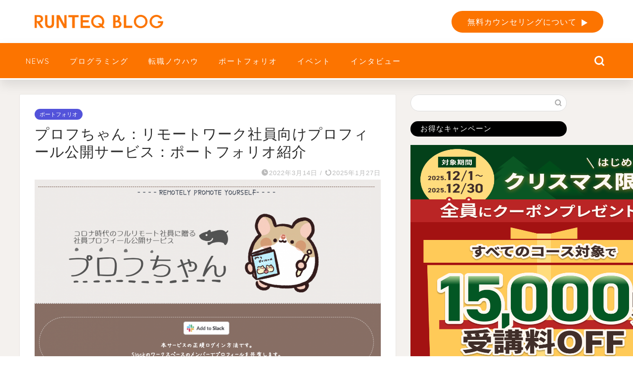

--- FILE ---
content_type: text/html; charset=UTF-8
request_url: https://runteq.jp/blog/portfolio/9739/
body_size: 37373
content:
<!DOCTYPE html>
<html lang="ja">

<head prefix="og: http://ogp.me/ns# fb: http://ogp.me/ns/fb# article: http://ogp.me/ns/article#">
	<meta charset="utf-8">
	<meta http-equiv="X-UA-Compatible" content="IE=edge">
	<meta name="viewport" content="width=device-width, initial-scale=1">
	<!-- ここからOGP -->
<meta property="og:type" content="blog">
			<meta property="og:title" content="プロフちゃん：リモートワーク社員向けプロフィール公開サービス：ポートフォリオ紹介｜未経験からWebエンジニアへ RUNTEQ BLOG">
		<meta property="og:url" content="https://runteq.jp/blog/portfolio/9739/">
			<meta property="og:description" content="「プロフちゃん」は「リモートワークが主流の会社で円滑なコミュニケーションのきっかけになる社員プロフィールを、Slackを通して公開できるサービス」です。RUNTEQ修了生の先田さんは「プロフィール帳」に着想を得てユーザーである社員が使い慣れているSlackのAPIを導入し複雑な19ものテーブル設計やSlack社のレビューを通し、未経験エンジニアのポートフォリオとは思えない保守性・信頼性・安全性を実現させました。就職活動でも高い評価を得たWebサービスをつくるヒントがたくさん詰まった内容をお届けします。【卒業生ポートフォリオ紹介vol.26】">
						<meta property="og:image" content="https://runteq.jp/blog/wp-content/uploads/2022/02/スクリーンショット-2022-02-15-8.11.37.png">
	<meta property="og:site_name" content="未経験からWebエンジニアへ RUNTEQ BLOG">
<meta property="fb:admins" content="">
<meta name="twitter:card" content="summary_large_image">
	<meta name="twitter:site" content="@_RUNTEQ_">
<!-- ここまでOGP -->
						<meta name="description" itemprop="description" content="「プロフちゃん」は「リモートワークが主流の会社で円滑なコミュニケーションのきっかけになる社員プロフィールを、Slackを通して公開できるサービス」です。RUNTEQ修了生の先田さんは「プロフィール帳」に着想を得てユーザーである社員が使い慣れているSlackのAPIを導入し複雑な19ものテーブル設計やSlack社のレビューを通し、未経験エンジニアのポートフォリオとは思えない保守性・信頼性・安全性を実現させました。就職活動でも高い評価を得たWebサービスをつくるヒントがたくさん詰まった内容をお届けします。【卒業生ポートフォリオ紹介vol.26】">
																				<link rel="canonical" href="https://runteq.jp/blog/portfolio/9739/">
	<title>プロフちゃん：リモートワーク社員向けプロフィール公開サービス：ポートフォリオ紹介｜未経験からWebエンジニアへ RUNTEQ BLOG</title>
<meta name='robots' content='max-image-preview:large' />
	<style>img:is([sizes="auto" i], [sizes^="auto," i]) { contain-intrinsic-size: 3000px 1500px }</style>
	
<!-- Google Tag Manager for WordPress by gtm4wp.com -->
<script data-cfasync="false" data-pagespeed-no-defer>
	var gtm4wp_datalayer_name = "dataLayer";
	var dataLayer = dataLayer || [];
</script>
<!-- End Google Tag Manager for WordPress by gtm4wp.com --><link rel='dns-prefetch' href='//cdnjs.cloudflare.com' />
<link rel='dns-prefetch' href='//use.fontawesome.com' />
<link rel="alternate" type="application/rss+xml" title="未経験からWebエンジニアへ RUNTEQ BLOG &raquo; フィード" href="https://runteq.jp/blog/feed/" />
<link rel="alternate" type="application/rss+xml" title="未経験からWebエンジニアへ RUNTEQ BLOG &raquo; コメントフィード" href="https://runteq.jp/blog/comments/feed/" />
<link rel="alternate" type="application/rss+xml" title="未経験からWebエンジニアへ RUNTEQ BLOG &raquo; プロフちゃん：リモートワーク社員向けプロフィール公開サービス：ポートフォリオ紹介 のコメントのフィード" href="https://runteq.jp/blog/portfolio/9739/feed/" />
<script type="text/javascript">
/* <![CDATA[ */
window._wpemojiSettings = {"baseUrl":"https:\/\/s.w.org\/images\/core\/emoji\/16.0.1\/72x72\/","ext":".png","svgUrl":"https:\/\/s.w.org\/images\/core\/emoji\/16.0.1\/svg\/","svgExt":".svg","source":{"wpemoji":"https:\/\/runteq.jp\/blog\/wp-includes\/js\/wp-emoji.js?ver=6.8.3","twemoji":"https:\/\/runteq.jp\/blog\/wp-includes\/js\/twemoji.js?ver=6.8.3"}};
/**
 * @output wp-includes/js/wp-emoji-loader.js
 */

/**
 * Emoji Settings as exported in PHP via _print_emoji_detection_script().
 * @typedef WPEmojiSettings
 * @type {object}
 * @property {?object} source
 * @property {?string} source.concatemoji
 * @property {?string} source.twemoji
 * @property {?string} source.wpemoji
 * @property {?boolean} DOMReady
 * @property {?Function} readyCallback
 */

/**
 * Support tests.
 * @typedef SupportTests
 * @type {object}
 * @property {?boolean} flag
 * @property {?boolean} emoji
 */

/**
 * IIFE to detect emoji support and load Twemoji if needed.
 *
 * @param {Window} window
 * @param {Document} document
 * @param {WPEmojiSettings} settings
 */
( function wpEmojiLoader( window, document, settings ) {
	if ( typeof Promise === 'undefined' ) {
		return;
	}

	var sessionStorageKey = 'wpEmojiSettingsSupports';
	var tests = [ 'flag', 'emoji' ];

	/**
	 * Checks whether the browser supports offloading to a Worker.
	 *
	 * @since 6.3.0
	 *
	 * @private
	 *
	 * @returns {boolean}
	 */
	function supportsWorkerOffloading() {
		return (
			typeof Worker !== 'undefined' &&
			typeof OffscreenCanvas !== 'undefined' &&
			typeof URL !== 'undefined' &&
			URL.createObjectURL &&
			typeof Blob !== 'undefined'
		);
	}

	/**
	 * @typedef SessionSupportTests
	 * @type {object}
	 * @property {number} timestamp
	 * @property {SupportTests} supportTests
	 */

	/**
	 * Get support tests from session.
	 *
	 * @since 6.3.0
	 *
	 * @private
	 *
	 * @returns {?SupportTests} Support tests, or null if not set or older than 1 week.
	 */
	function getSessionSupportTests() {
		try {
			/** @type {SessionSupportTests} */
			var item = JSON.parse(
				sessionStorage.getItem( sessionStorageKey )
			);
			if (
				typeof item === 'object' &&
				typeof item.timestamp === 'number' &&
				new Date().valueOf() < item.timestamp + 604800 && // Note: Number is a week in seconds.
				typeof item.supportTests === 'object'
			) {
				return item.supportTests;
			}
		} catch ( e ) {}
		return null;
	}

	/**
	 * Persist the supports in session storage.
	 *
	 * @since 6.3.0
	 *
	 * @private
	 *
	 * @param {SupportTests} supportTests Support tests.
	 */
	function setSessionSupportTests( supportTests ) {
		try {
			/** @type {SessionSupportTests} */
			var item = {
				supportTests: supportTests,
				timestamp: new Date().valueOf()
			};

			sessionStorage.setItem(
				sessionStorageKey,
				JSON.stringify( item )
			);
		} catch ( e ) {}
	}

	/**
	 * Checks if two sets of Emoji characters render the same visually.
	 *
	 * This is used to determine if the browser is rendering an emoji with multiple data points
	 * correctly. set1 is the emoji in the correct form, using a zero-width joiner. set2 is the emoji
	 * in the incorrect form, using a zero-width space. If the two sets render the same, then the browser
	 * does not support the emoji correctly.
	 *
	 * This function may be serialized to run in a Worker. Therefore, it cannot refer to variables from the containing
	 * scope. Everything must be passed by parameters.
	 *
	 * @since 4.9.0
	 *
	 * @private
	 *
	 * @param {CanvasRenderingContext2D} context 2D Context.
	 * @param {string} set1 Set of Emoji to test.
	 * @param {string} set2 Set of Emoji to test.
	 *
	 * @return {boolean} True if the two sets render the same.
	 */
	function emojiSetsRenderIdentically( context, set1, set2 ) {
		// Cleanup from previous test.
		context.clearRect( 0, 0, context.canvas.width, context.canvas.height );
		context.fillText( set1, 0, 0 );
		var rendered1 = new Uint32Array(
			context.getImageData(
				0,
				0,
				context.canvas.width,
				context.canvas.height
			).data
		);

		// Cleanup from previous test.
		context.clearRect( 0, 0, context.canvas.width, context.canvas.height );
		context.fillText( set2, 0, 0 );
		var rendered2 = new Uint32Array(
			context.getImageData(
				0,
				0,
				context.canvas.width,
				context.canvas.height
			).data
		);

		return rendered1.every( function ( rendered2Data, index ) {
			return rendered2Data === rendered2[ index ];
		} );
	}

	/**
	 * Checks if the center point of a single emoji is empty.
	 *
	 * This is used to determine if the browser is rendering an emoji with a single data point
	 * correctly. The center point of an incorrectly rendered emoji will be empty. A correctly
	 * rendered emoji will have a non-zero value at the center point.
	 *
	 * This function may be serialized to run in a Worker. Therefore, it cannot refer to variables from the containing
	 * scope. Everything must be passed by parameters.
	 *
	 * @since 6.8.2
	 *
	 * @private
	 *
	 * @param {CanvasRenderingContext2D} context 2D Context.
	 * @param {string} emoji Emoji to test.
	 *
	 * @return {boolean} True if the center point is empty.
	 */
	function emojiRendersEmptyCenterPoint( context, emoji ) {
		// Cleanup from previous test.
		context.clearRect( 0, 0, context.canvas.width, context.canvas.height );
		context.fillText( emoji, 0, 0 );

		// Test if the center point (16, 16) is empty (0,0,0,0).
		var centerPoint = context.getImageData(16, 16, 1, 1);
		for ( var i = 0; i < centerPoint.data.length; i++ ) {
			if ( centerPoint.data[ i ] !== 0 ) {
				// Stop checking the moment it's known not to be empty.
				return false;
			}
		}

		return true;
	}

	/**
	 * Determines if the browser properly renders Emoji that Twemoji can supplement.
	 *
	 * This function may be serialized to run in a Worker. Therefore, it cannot refer to variables from the containing
	 * scope. Everything must be passed by parameters.
	 *
	 * @since 4.2.0
	 *
	 * @private
	 *
	 * @param {CanvasRenderingContext2D} context 2D Context.
	 * @param {string} type Whether to test for support of "flag" or "emoji".
	 * @param {Function} emojiSetsRenderIdentically Reference to emojiSetsRenderIdentically function, needed due to minification.
	 * @param {Function} emojiRendersEmptyCenterPoint Reference to emojiRendersEmptyCenterPoint function, needed due to minification.
	 *
	 * @return {boolean} True if the browser can render emoji, false if it cannot.
	 */
	function browserSupportsEmoji( context, type, emojiSetsRenderIdentically, emojiRendersEmptyCenterPoint ) {
		var isIdentical;

		switch ( type ) {
			case 'flag':
				/*
				 * Test for Transgender flag compatibility. Added in Unicode 13.
				 *
				 * To test for support, we try to render it, and compare the rendering to how it would look if
				 * the browser doesn't render it correctly (white flag emoji + transgender symbol).
				 */
				isIdentical = emojiSetsRenderIdentically(
					context,
					'\uD83C\uDFF3\uFE0F\u200D\u26A7\uFE0F', // as a zero-width joiner sequence
					'\uD83C\uDFF3\uFE0F\u200B\u26A7\uFE0F' // separated by a zero-width space
				);

				if ( isIdentical ) {
					return false;
				}

				/*
				 * Test for Sark flag compatibility. This is the least supported of the letter locale flags,
				 * so gives us an easy test for full support.
				 *
				 * To test for support, we try to render it, and compare the rendering to how it would look if
				 * the browser doesn't render it correctly ([C] + [Q]).
				 */
				isIdentical = emojiSetsRenderIdentically(
					context,
					'\uD83C\uDDE8\uD83C\uDDF6', // as the sequence of two code points
					'\uD83C\uDDE8\u200B\uD83C\uDDF6' // as the two code points separated by a zero-width space
				);

				if ( isIdentical ) {
					return false;
				}

				/*
				 * Test for English flag compatibility. England is a country in the United Kingdom, it
				 * does not have a two letter locale code but rather a five letter sub-division code.
				 *
				 * To test for support, we try to render it, and compare the rendering to how it would look if
				 * the browser doesn't render it correctly (black flag emoji + [G] + [B] + [E] + [N] + [G]).
				 */
				isIdentical = emojiSetsRenderIdentically(
					context,
					// as the flag sequence
					'\uD83C\uDFF4\uDB40\uDC67\uDB40\uDC62\uDB40\uDC65\uDB40\uDC6E\uDB40\uDC67\uDB40\uDC7F',
					// with each code point separated by a zero-width space
					'\uD83C\uDFF4\u200B\uDB40\uDC67\u200B\uDB40\uDC62\u200B\uDB40\uDC65\u200B\uDB40\uDC6E\u200B\uDB40\uDC67\u200B\uDB40\uDC7F'
				);

				return ! isIdentical;
			case 'emoji':
				/*
				 * Does Emoji 16.0 cause the browser to go splat?
				 *
				 * To test for Emoji 16.0 support, try to render a new emoji: Splatter.
				 *
				 * The splatter emoji is a single code point emoji. Testing for browser support
				 * required testing the center point of the emoji to see if it is empty.
				 *
				 * 0xD83E 0xDEDF (\uD83E\uDEDF) == 🫟 Splatter.
				 *
				 * When updating this test, please ensure that the emoji is either a single code point
				 * or switch to using the emojiSetsRenderIdentically function and testing with a zero-width
				 * joiner vs a zero-width space.
				 */
				var notSupported = emojiRendersEmptyCenterPoint( context, '\uD83E\uDEDF' );
				return ! notSupported;
		}

		return false;
	}

	/**
	 * Checks emoji support tests.
	 *
	 * This function may be serialized to run in a Worker. Therefore, it cannot refer to variables from the containing
	 * scope. Everything must be passed by parameters.
	 *
	 * @since 6.3.0
	 *
	 * @private
	 *
	 * @param {string[]} tests Tests.
	 * @param {Function} browserSupportsEmoji Reference to browserSupportsEmoji function, needed due to minification.
	 * @param {Function} emojiSetsRenderIdentically Reference to emojiSetsRenderIdentically function, needed due to minification.
	 * @param {Function} emojiRendersEmptyCenterPoint Reference to emojiRendersEmptyCenterPoint function, needed due to minification.
	 *
	 * @return {SupportTests} Support tests.
	 */
	function testEmojiSupports( tests, browserSupportsEmoji, emojiSetsRenderIdentically, emojiRendersEmptyCenterPoint ) {
		var canvas;
		if (
			typeof WorkerGlobalScope !== 'undefined' &&
			self instanceof WorkerGlobalScope
		) {
			canvas = new OffscreenCanvas( 300, 150 ); // Dimensions are default for HTMLCanvasElement.
		} else {
			canvas = document.createElement( 'canvas' );
		}

		var context = canvas.getContext( '2d', { willReadFrequently: true } );

		/*
		 * Chrome on OS X added native emoji rendering in M41. Unfortunately,
		 * it doesn't work when the font is bolder than 500 weight. So, we
		 * check for bold rendering support to avoid invisible emoji in Chrome.
		 */
		context.textBaseline = 'top';
		context.font = '600 32px Arial';

		var supports = {};
		tests.forEach( function ( test ) {
			supports[ test ] = browserSupportsEmoji( context, test, emojiSetsRenderIdentically, emojiRendersEmptyCenterPoint );
		} );
		return supports;
	}

	/**
	 * Adds a script to the head of the document.
	 *
	 * @ignore
	 *
	 * @since 4.2.0
	 *
	 * @param {string} src The url where the script is located.
	 *
	 * @return {void}
	 */
	function addScript( src ) {
		var script = document.createElement( 'script' );
		script.src = src;
		script.defer = true;
		document.head.appendChild( script );
	}

	settings.supports = {
		everything: true,
		everythingExceptFlag: true
	};

	// Create a promise for DOMContentLoaded since the worker logic may finish after the event has fired.
	var domReadyPromise = new Promise( function ( resolve ) {
		document.addEventListener( 'DOMContentLoaded', resolve, {
			once: true
		} );
	} );

	// Obtain the emoji support from the browser, asynchronously when possible.
	new Promise( function ( resolve ) {
		var supportTests = getSessionSupportTests();
		if ( supportTests ) {
			resolve( supportTests );
			return;
		}

		if ( supportsWorkerOffloading() ) {
			try {
				// Note that the functions are being passed as arguments due to minification.
				var workerScript =
					'postMessage(' +
					testEmojiSupports.toString() +
					'(' +
					[
						JSON.stringify( tests ),
						browserSupportsEmoji.toString(),
						emojiSetsRenderIdentically.toString(),
						emojiRendersEmptyCenterPoint.toString()
					].join( ',' ) +
					'));';
				var blob = new Blob( [ workerScript ], {
					type: 'text/javascript'
				} );
				var worker = new Worker( URL.createObjectURL( blob ), { name: 'wpTestEmojiSupports' } );
				worker.onmessage = function ( event ) {
					supportTests = event.data;
					setSessionSupportTests( supportTests );
					worker.terminate();
					resolve( supportTests );
				};
				return;
			} catch ( e ) {}
		}

		supportTests = testEmojiSupports( tests, browserSupportsEmoji, emojiSetsRenderIdentically, emojiRendersEmptyCenterPoint );
		setSessionSupportTests( supportTests );
		resolve( supportTests );
	} )
		// Once the browser emoji support has been obtained from the session, finalize the settings.
		.then( function ( supportTests ) {
			/*
			 * Tests the browser support for flag emojis and other emojis, and adjusts the
			 * support settings accordingly.
			 */
			for ( var test in supportTests ) {
				settings.supports[ test ] = supportTests[ test ];

				settings.supports.everything =
					settings.supports.everything && settings.supports[ test ];

				if ( 'flag' !== test ) {
					settings.supports.everythingExceptFlag =
						settings.supports.everythingExceptFlag &&
						settings.supports[ test ];
				}
			}

			settings.supports.everythingExceptFlag =
				settings.supports.everythingExceptFlag &&
				! settings.supports.flag;

			// Sets DOMReady to false and assigns a ready function to settings.
			settings.DOMReady = false;
			settings.readyCallback = function () {
				settings.DOMReady = true;
			};
		} )
		.then( function () {
			return domReadyPromise;
		} )
		.then( function () {
			// When the browser can not render everything we need to load a polyfill.
			if ( ! settings.supports.everything ) {
				settings.readyCallback();

				var src = settings.source || {};

				if ( src.concatemoji ) {
					addScript( src.concatemoji );
				} else if ( src.wpemoji && src.twemoji ) {
					addScript( src.twemoji );
					addScript( src.wpemoji );
				}
			}
		} );
} )( window, document, window._wpemojiSettings );

/* ]]> */
</script>
<style id='wp-emoji-styles-inline-css' type='text/css'>

	img.wp-smiley, img.emoji {
		display: inline !important;
		border: none !important;
		box-shadow: none !important;
		height: 1em !important;
		width: 1em !important;
		margin: 0 0.07em !important;
		vertical-align: -0.1em !important;
		background: none !important;
		padding: 0 !important;
	}
</style>
<link rel='stylesheet' id='wp-block-library-css' href='https://runteq.jp/blog/wp-includes/css/dist/block-library/style.css?ver=6.8.3' type='text/css' media='all' />
<style id='classic-theme-styles-inline-css' type='text/css'>
/**
 * These rules are needed for backwards compatibility.
 * They should match the button element rules in the base theme.json file.
 */
.wp-block-button__link {
	color: #ffffff;
	background-color: #32373c;
	border-radius: 9999px; /* 100% causes an oval, but any explicit but really high value retains the pill shape. */

	/* This needs a low specificity so it won't override the rules from the button element if defined in theme.json. */
	box-shadow: none;
	text-decoration: none;

	/* The extra 2px are added to size solids the same as the outline versions.*/
	padding: calc(0.667em + 2px) calc(1.333em + 2px);

	font-size: 1.125em;
}

.wp-block-file__button {
	background: #32373c;
	color: #ffffff;
	text-decoration: none;
}

</style>
<link rel='stylesheet' id='quads-style-css-css' href='https://runteq.jp/blog/wp-content/plugins/quick-adsense-reloaded/includes/gutenberg/dist/blocks.style.build.css?ver=2.0.95' type='text/css' media='all' />
<link rel='stylesheet' id='liquid-block-speech-css' href='https://runteq.jp/blog/wp-content/plugins/liquid-speech-balloon/css/block.css?ver=6.8.3' type='text/css' media='all' />
<style id='global-styles-inline-css' type='text/css'>
:root{--wp--preset--aspect-ratio--square: 1;--wp--preset--aspect-ratio--4-3: 4/3;--wp--preset--aspect-ratio--3-4: 3/4;--wp--preset--aspect-ratio--3-2: 3/2;--wp--preset--aspect-ratio--2-3: 2/3;--wp--preset--aspect-ratio--16-9: 16/9;--wp--preset--aspect-ratio--9-16: 9/16;--wp--preset--color--black: #000000;--wp--preset--color--cyan-bluish-gray: #abb8c3;--wp--preset--color--white: #ffffff;--wp--preset--color--pale-pink: #f78da7;--wp--preset--color--vivid-red: #cf2e2e;--wp--preset--color--luminous-vivid-orange: #ff6900;--wp--preset--color--luminous-vivid-amber: #fcb900;--wp--preset--color--light-green-cyan: #7bdcb5;--wp--preset--color--vivid-green-cyan: #00d084;--wp--preset--color--pale-cyan-blue: #8ed1fc;--wp--preset--color--vivid-cyan-blue: #0693e3;--wp--preset--color--vivid-purple: #9b51e0;--wp--preset--gradient--vivid-cyan-blue-to-vivid-purple: linear-gradient(135deg,rgba(6,147,227,1) 0%,rgb(155,81,224) 100%);--wp--preset--gradient--light-green-cyan-to-vivid-green-cyan: linear-gradient(135deg,rgb(122,220,180) 0%,rgb(0,208,130) 100%);--wp--preset--gradient--luminous-vivid-amber-to-luminous-vivid-orange: linear-gradient(135deg,rgba(252,185,0,1) 0%,rgba(255,105,0,1) 100%);--wp--preset--gradient--luminous-vivid-orange-to-vivid-red: linear-gradient(135deg,rgba(255,105,0,1) 0%,rgb(207,46,46) 100%);--wp--preset--gradient--very-light-gray-to-cyan-bluish-gray: linear-gradient(135deg,rgb(238,238,238) 0%,rgb(169,184,195) 100%);--wp--preset--gradient--cool-to-warm-spectrum: linear-gradient(135deg,rgb(74,234,220) 0%,rgb(151,120,209) 20%,rgb(207,42,186) 40%,rgb(238,44,130) 60%,rgb(251,105,98) 80%,rgb(254,248,76) 100%);--wp--preset--gradient--blush-light-purple: linear-gradient(135deg,rgb(255,206,236) 0%,rgb(152,150,240) 100%);--wp--preset--gradient--blush-bordeaux: linear-gradient(135deg,rgb(254,205,165) 0%,rgb(254,45,45) 50%,rgb(107,0,62) 100%);--wp--preset--gradient--luminous-dusk: linear-gradient(135deg,rgb(255,203,112) 0%,rgb(199,81,192) 50%,rgb(65,88,208) 100%);--wp--preset--gradient--pale-ocean: linear-gradient(135deg,rgb(255,245,203) 0%,rgb(182,227,212) 50%,rgb(51,167,181) 100%);--wp--preset--gradient--electric-grass: linear-gradient(135deg,rgb(202,248,128) 0%,rgb(113,206,126) 100%);--wp--preset--gradient--midnight: linear-gradient(135deg,rgb(2,3,129) 0%,rgb(40,116,252) 100%);--wp--preset--font-size--small: 13px;--wp--preset--font-size--medium: 20px;--wp--preset--font-size--large: 36px;--wp--preset--font-size--x-large: 42px;--wp--preset--spacing--20: 0.44rem;--wp--preset--spacing--30: 0.67rem;--wp--preset--spacing--40: 1rem;--wp--preset--spacing--50: 1.5rem;--wp--preset--spacing--60: 2.25rem;--wp--preset--spacing--70: 3.38rem;--wp--preset--spacing--80: 5.06rem;--wp--preset--shadow--natural: 6px 6px 9px rgba(0, 0, 0, 0.2);--wp--preset--shadow--deep: 12px 12px 50px rgba(0, 0, 0, 0.4);--wp--preset--shadow--sharp: 6px 6px 0px rgba(0, 0, 0, 0.2);--wp--preset--shadow--outlined: 6px 6px 0px -3px rgba(255, 255, 255, 1), 6px 6px rgba(0, 0, 0, 1);--wp--preset--shadow--crisp: 6px 6px 0px rgba(0, 0, 0, 1);}:where(.is-layout-flex){gap: 0.5em;}:where(.is-layout-grid){gap: 0.5em;}body .is-layout-flex{display: flex;}.is-layout-flex{flex-wrap: wrap;align-items: center;}.is-layout-flex > :is(*, div){margin: 0;}body .is-layout-grid{display: grid;}.is-layout-grid > :is(*, div){margin: 0;}:where(.wp-block-columns.is-layout-flex){gap: 2em;}:where(.wp-block-columns.is-layout-grid){gap: 2em;}:where(.wp-block-post-template.is-layout-flex){gap: 1.25em;}:where(.wp-block-post-template.is-layout-grid){gap: 1.25em;}.has-black-color{color: var(--wp--preset--color--black) !important;}.has-cyan-bluish-gray-color{color: var(--wp--preset--color--cyan-bluish-gray) !important;}.has-white-color{color: var(--wp--preset--color--white) !important;}.has-pale-pink-color{color: var(--wp--preset--color--pale-pink) !important;}.has-vivid-red-color{color: var(--wp--preset--color--vivid-red) !important;}.has-luminous-vivid-orange-color{color: var(--wp--preset--color--luminous-vivid-orange) !important;}.has-luminous-vivid-amber-color{color: var(--wp--preset--color--luminous-vivid-amber) !important;}.has-light-green-cyan-color{color: var(--wp--preset--color--light-green-cyan) !important;}.has-vivid-green-cyan-color{color: var(--wp--preset--color--vivid-green-cyan) !important;}.has-pale-cyan-blue-color{color: var(--wp--preset--color--pale-cyan-blue) !important;}.has-vivid-cyan-blue-color{color: var(--wp--preset--color--vivid-cyan-blue) !important;}.has-vivid-purple-color{color: var(--wp--preset--color--vivid-purple) !important;}.has-black-background-color{background-color: var(--wp--preset--color--black) !important;}.has-cyan-bluish-gray-background-color{background-color: var(--wp--preset--color--cyan-bluish-gray) !important;}.has-white-background-color{background-color: var(--wp--preset--color--white) !important;}.has-pale-pink-background-color{background-color: var(--wp--preset--color--pale-pink) !important;}.has-vivid-red-background-color{background-color: var(--wp--preset--color--vivid-red) !important;}.has-luminous-vivid-orange-background-color{background-color: var(--wp--preset--color--luminous-vivid-orange) !important;}.has-luminous-vivid-amber-background-color{background-color: var(--wp--preset--color--luminous-vivid-amber) !important;}.has-light-green-cyan-background-color{background-color: var(--wp--preset--color--light-green-cyan) !important;}.has-vivid-green-cyan-background-color{background-color: var(--wp--preset--color--vivid-green-cyan) !important;}.has-pale-cyan-blue-background-color{background-color: var(--wp--preset--color--pale-cyan-blue) !important;}.has-vivid-cyan-blue-background-color{background-color: var(--wp--preset--color--vivid-cyan-blue) !important;}.has-vivid-purple-background-color{background-color: var(--wp--preset--color--vivid-purple) !important;}.has-black-border-color{border-color: var(--wp--preset--color--black) !important;}.has-cyan-bluish-gray-border-color{border-color: var(--wp--preset--color--cyan-bluish-gray) !important;}.has-white-border-color{border-color: var(--wp--preset--color--white) !important;}.has-pale-pink-border-color{border-color: var(--wp--preset--color--pale-pink) !important;}.has-vivid-red-border-color{border-color: var(--wp--preset--color--vivid-red) !important;}.has-luminous-vivid-orange-border-color{border-color: var(--wp--preset--color--luminous-vivid-orange) !important;}.has-luminous-vivid-amber-border-color{border-color: var(--wp--preset--color--luminous-vivid-amber) !important;}.has-light-green-cyan-border-color{border-color: var(--wp--preset--color--light-green-cyan) !important;}.has-vivid-green-cyan-border-color{border-color: var(--wp--preset--color--vivid-green-cyan) !important;}.has-pale-cyan-blue-border-color{border-color: var(--wp--preset--color--pale-cyan-blue) !important;}.has-vivid-cyan-blue-border-color{border-color: var(--wp--preset--color--vivid-cyan-blue) !important;}.has-vivid-purple-border-color{border-color: var(--wp--preset--color--vivid-purple) !important;}.has-vivid-cyan-blue-to-vivid-purple-gradient-background{background: var(--wp--preset--gradient--vivid-cyan-blue-to-vivid-purple) !important;}.has-light-green-cyan-to-vivid-green-cyan-gradient-background{background: var(--wp--preset--gradient--light-green-cyan-to-vivid-green-cyan) !important;}.has-luminous-vivid-amber-to-luminous-vivid-orange-gradient-background{background: var(--wp--preset--gradient--luminous-vivid-amber-to-luminous-vivid-orange) !important;}.has-luminous-vivid-orange-to-vivid-red-gradient-background{background: var(--wp--preset--gradient--luminous-vivid-orange-to-vivid-red) !important;}.has-very-light-gray-to-cyan-bluish-gray-gradient-background{background: var(--wp--preset--gradient--very-light-gray-to-cyan-bluish-gray) !important;}.has-cool-to-warm-spectrum-gradient-background{background: var(--wp--preset--gradient--cool-to-warm-spectrum) !important;}.has-blush-light-purple-gradient-background{background: var(--wp--preset--gradient--blush-light-purple) !important;}.has-blush-bordeaux-gradient-background{background: var(--wp--preset--gradient--blush-bordeaux) !important;}.has-luminous-dusk-gradient-background{background: var(--wp--preset--gradient--luminous-dusk) !important;}.has-pale-ocean-gradient-background{background: var(--wp--preset--gradient--pale-ocean) !important;}.has-electric-grass-gradient-background{background: var(--wp--preset--gradient--electric-grass) !important;}.has-midnight-gradient-background{background: var(--wp--preset--gradient--midnight) !important;}.has-small-font-size{font-size: var(--wp--preset--font-size--small) !important;}.has-medium-font-size{font-size: var(--wp--preset--font-size--medium) !important;}.has-large-font-size{font-size: var(--wp--preset--font-size--large) !important;}.has-x-large-font-size{font-size: var(--wp--preset--font-size--x-large) !important;}
:where(.wp-block-post-template.is-layout-flex){gap: 1.25em;}:where(.wp-block-post-template.is-layout-grid){gap: 1.25em;}
:where(.wp-block-columns.is-layout-flex){gap: 2em;}:where(.wp-block-columns.is-layout-grid){gap: 2em;}
:root :where(.wp-block-pullquote){font-size: 1.5em;line-height: 1.6;}
</style>
<link rel='stylesheet' id='contact-form-7-css' href='https://runteq.jp/blog/wp-content/plugins/contact-form-7/includes/css/styles.css?ver=6.1.3' type='text/css' media='all' />
<link rel='stylesheet' id='ts_fab_css-css' href='https://runteq.jp/blog/wp-content/plugins/fancier-author-box/css/ts-fab.css?ver=1.4' type='text/css' media='all' />
<link rel='stylesheet' id='searchandfilter-css' href='https://runteq.jp/blog/wp-content/plugins/search-filter/style.css?ver=1' type='text/css' media='all' />
<link rel='stylesheet' id='wppopups-base-css' href='https://runteq.jp/blog/wp-content/plugins/wp-popups-lite/src/assets/css/wppopups-base.css?ver=2.2.0.3' type='text/css' media='all' />
<link rel='stylesheet' id='fontawesome-style-css' href='https://use.fontawesome.com/releases/v5.6.3/css/all.css?ver=6.8.3' type='text/css' media='all' />
<link rel='stylesheet' id='swiper-style-css' href='https://cdnjs.cloudflare.com/ajax/libs/Swiper/4.0.7/css/swiper.min.css?ver=6.8.3' type='text/css' media='all' />
<link rel='stylesheet' id='wp-associate-post-r2-css' href='https://runteq.jp/blog/wp-content/plugins/wp-associate-post-r2/css/skin-standard.css?ver=5.0.1' type='text/css' media='all' />
<link rel='stylesheet' id='hcb-style-css' href='https://runteq.jp/blog/wp-content/plugins/highlighting-code-block/build/css/hcb--light.css?ver=2.0.1' type='text/css' media='all' />
<style id='hcb-style-inline-css' type='text/css'>
:root{--hcb--fz--base: 14px}:root{--hcb--fz--mobile: 13px}:root{--hcb--ff:Menlo, Consolas, "Hiragino Kaku Gothic ProN", "Hiragino Sans", Meiryo, sans-serif;}
</style>
<link rel='stylesheet' id='parent-style-css' href='https://runteq.jp/blog/wp-content/themes/jin/style.css?ver=1762871408' type='text/css' media='all' />
<link rel='stylesheet' id='child-style-css' href='https://runteq.jp/blog/wp-content/themes/jin-child/style.css?ver=1751618845' type='text/css' media='all' />
<style id='quads-styles-inline-css' type='text/css'>

    .quads-location ins.adsbygoogle {
        background: transparent !important;
    }.quads-location .quads_rotator_img{ opacity:1 !important;}
    .quads.quads_ad_container { display: grid; grid-template-columns: auto; grid-gap: 10px; padding: 10px; }
    .grid_image{animation: fadeIn 0.5s;-webkit-animation: fadeIn 0.5s;-moz-animation: fadeIn 0.5s;
        -o-animation: fadeIn 0.5s;-ms-animation: fadeIn 0.5s;}
    .quads-ad-label { font-size: 12px; text-align: center; color: #333;}
    .quads_click_impression { display: none;} .quads-location, .quads-ads-space{max-width:100%;} @media only screen and (max-width: 480px) { .quads-ads-space, .penci-builder-element .quads-ads-space{max-width:340px;}}
</style>
<script type="text/javascript" src="https://runteq.jp/blog/wp-includes/js/jquery/jquery.js?ver=3.7.1" id="jquery-core-js"></script>
<script type="text/javascript" src="https://runteq.jp/blog/wp-includes/js/jquery/jquery-migrate.js?ver=3.4.1" id="jquery-migrate-js"></script>
<script type="text/javascript" src="https://runteq.jp/blog/wp-content/plugins/fancier-author-box/js/ts-fab.js?ver=1.4" id="ts_fab_js-js"></script>
<link rel="https://api.w.org/" href="https://runteq.jp/blog/wp-json/" /><link rel="alternate" title="JSON" type="application/json" href="https://runteq.jp/blog/wp-json/wp/v2/posts/9739" /><link rel='shortlink' href='https://runteq.jp/blog/?p=9739' />
<link rel="alternate" title="oEmbed (JSON)" type="application/json+oembed" href="https://runteq.jp/blog/wp-json/oembed/1.0/embed?url=https%3A%2F%2Frunteq.jp%2Fblog%2Fportfolio%2F9739%2F" />
<link rel="alternate" title="oEmbed (XML)" type="text/xml+oembed" href="https://runteq.jp/blog/wp-json/oembed/1.0/embed?url=https%3A%2F%2Frunteq.jp%2Fblog%2Fportfolio%2F9739%2F&#038;format=xml" />
	<style>
	.ts-fab-list li a { background-color: #e9e9e9; border: 1px solid #e9e9e9; color: #000000; }
	.ts-fab-list li.active a { background-color: #333; border: 1px solid #333; color: #fff; }
	.ts-fab-tab { background-color: #f9f9f9; border: 2px solid #fc7400; color: #555; }
	</style>
	<style type="text/css">.liquid-speech-balloon-00 .liquid-speech-balloon-avatar::after { content: "らんてくん"; } .liquid-speech-balloon-01 .liquid-speech-balloon-avatar::after { content: "菊本"; } .liquid-speech-balloon-02 .liquid-speech-balloon-avatar::after { content: "だいそん"; } .liquid-speech-balloon-03 .liquid-speech-balloon-avatar::after { content: "卒業生"; } .liquid-speech-balloon-04 .liquid-speech-balloon-avatar::after { content: "ことのは"; } .liquid-speech-balloon-05 .liquid-speech-balloon-avatar::after { content: "ブシトラ"; } .liquid-speech-balloon-06 .liquid-speech-balloon-avatar::after { content: "しんさく"; } .liquid-speech-balloon-07 .liquid-speech-balloon-avatar::after { content: "だい"; } .liquid-speech-balloon-08 .liquid-speech-balloon-avatar::after { content: "END"; } .liquid-speech-balloon-09 .liquid-speech-balloon-avatar::after { content: "Shotarooo"; } .liquid-speech-balloon-10 .liquid-speech-balloon-avatar::after { content: "西小倉さん"; } .liquid-speech-balloon-11 .liquid-speech-balloon-avatar::after { content: "岡本さん"; } .liquid-speech-balloon-12 .liquid-speech-balloon-avatar::after { content: "たかこバディ"; } .liquid-speech-balloon-13 .liquid-speech-balloon-avatar::after { content: "岩崎さん"; } .liquid-speech-balloon-14 .liquid-speech-balloon-avatar::after { content: "船先さん"; } .liquid-speech-balloon-15 .liquid-speech-balloon-avatar::after { content: "笠井さん"; } .liquid-speech-balloon-16 .liquid-speech-balloon-avatar::after { content: "おおうらさん"; } .liquid-speech-balloon-17 .liquid-speech-balloon-avatar::after { content: "田中さん"; } .liquid-speech-balloon-18 .liquid-speech-balloon-avatar::after { content: "白石さん"; } .liquid-speech-balloon-19 .liquid-speech-balloon-avatar::after { content: "照屋さん"; } .liquid-speech-balloon-20 .liquid-speech-balloon-avatar::after { content: "三又さん"; } .liquid-speech-balloon-21 .liquid-speech-balloon-avatar::after { content: "甲斐沼さん"; } .liquid-speech-balloon-22 .liquid-speech-balloon-avatar::after { content: "仲村さん"; } </style>
                <script>
                    var ajaxUrl = 'https://runteq.jp/blog/wp-admin/admin-ajax.php';
                </script>
        <link rel="stylesheet" href="https://unpkg.com/scroll-hint@latest/css/scroll-hint.css">


<!-- Google Tag Manager for WordPress by gtm4wp.com -->
<!-- GTM Container placement set to footer -->
<script data-cfasync="false" data-pagespeed-no-defer type="text/javascript">
	var dataLayer_content = {"pagePostType":"post","pagePostType2":"single-post","pageCategory":["portfolio"],"pagePostAuthor":"渡邊裕太"};
	dataLayer.push( dataLayer_content );
</script>
<script data-cfasync="false" data-pagespeed-no-defer type="text/javascript">
(function(w,d,s,l,i){w[l]=w[l]||[];w[l].push({'gtm.start':
new Date().getTime(),event:'gtm.js'});var f=d.getElementsByTagName(s)[0],
j=d.createElement(s),dl=l!='dataLayer'?'&l='+l:'';j.async=true;j.src=
'//www.googletagmanager.com/gtm.js?id='+i+dl;f.parentNode.insertBefore(j,f);
})(window,document,'script','dataLayer','GTM-THX6ZF5');
</script>
<!-- End Google Tag Manager for WordPress by gtm4wp.com --><script>document.cookie = 'quads_browser_width='+screen.width;</script>	<style type="text/css">
		#wrapper {
			background-color: #f4f1ee;
			background-image: url();
					}

		.related-entry-headline-text span:before,
		#comment-title span:before,
		#reply-title span:before {
			background-color: #fc7400;
			border-color: #fc7400 !important;
		}

		#breadcrumb:after,
		#page-top a {
			background-color: #fc7400;
		}

		footer {
			background-color: #fc7400;
		}

		.footer-inner a,
		#copyright,
		#copyright-center {
			border-color: #ffffff !important;
			color: #ffffff !important;
		}

		#footer-widget-area {
			border-color: #ffffff !important;
		}

		.page-top-footer a {
			color: #fc7400 !important;
		}

		#breadcrumb ul li,
		#breadcrumb ul li a {
			color: #fc7400 !important;
		}

		body,
		a,
		a:link,
		a:visited,
		.my-profile,
		.widgettitle,
		.tabBtn-mag label {
			color: #2b2b2b;
		}

		a:hover {
			color: #008db7;
		}

		.widget_nav_menu ul>li>a:before,
		.widget_categories ul>li>a:before,
		.widget_pages ul>li>a:before,
		.widget_recent_entries ul>li>a:before,
		.widget_archive ul>li>a:before,
		.widget_archive form:after,
		.widget_categories form:after,
		.widget_nav_menu ul>li>ul.sub-menu>li>a:before,
		.widget_categories ul>li>.children>li>a:before,
		.widget_pages ul>li>.children>li>a:before,
		.widget_nav_menu ul>li>ul.sub-menu>li>ul.sub-menu li>a:before,
		.widget_categories ul>li>.children>li>.children li>a:before,
		.widget_pages ul>li>.children>li>.children li>a:before {
			color: #fc7400;
		}

		.widget_nav_menu ul .sub-menu .sub-menu li a:before {
			background-color: #2b2b2b !important;
		}

		.d--labeling-act-border {
			border-color: rgba(43, 43, 43, 0.18);
		}

		.c--labeling-act.d--labeling-act-solid {
			background-color: rgba(43, 43, 43, 0.06);
		}

		.a--labeling-act {
			color: rgba(43, 43, 43, 0.6);
		}

		.a--labeling-small-act span {
			background-color: rgba(43, 43, 43, 0.21);
		}

		.c--labeling-act.d--labeling-act-strong {
			background-color: rgba(43, 43, 43, 0.045);
		}

		.d--labeling-act-strong .a--labeling-act {
			color: rgba(43, 43, 43, 0.75);
		}


		footer .footer-widget,
		footer .footer-widget a,
		footer .footer-widget ul li,
		.footer-widget.widget_nav_menu ul>li>a:before,
		.footer-widget.widget_categories ul>li>a:before,
		.footer-widget.widget_recent_entries ul>li>a:before,
		.footer-widget.widget_pages ul>li>a:before,
		.footer-widget.widget_archive ul>li>a:before,
		footer .widget_tag_cloud .tagcloud a:before {
			color: #ffffff !important;
			border-color: #ffffff !important;
		}

		footer .footer-widget .widgettitle {
			color: #ffffff !important;
			border-color: #5353da !important;
		}

		footer .widget_nav_menu ul .children .children li a:before,
		footer .widget_categories ul .children .children li a:before,
		footer .widget_nav_menu ul .sub-menu .sub-menu li a:before {
			background-color: #ffffff !important;
		}

		#drawernav a:hover,
		.post-list-title,
		#prev-next p,
		#toc_container .toc_list li a {
			color: #2b2b2b !important;
		}

		#header-box {
			background-color: #ffffff;
		}

		@media (min-width: 768px) {

			#header-box .header-box10-bg:before,
			#header-box .header-box11-bg:before {
				border-radius: 2px;
			}
		}

		@media (min-width: 768px) {
			.top-image-meta {
				margin-top: calc(0px - 30px);
			}
		}

		@media (min-width: 1200px) {
			.top-image-meta {
				margin-top: calc(0px);
			}
		}

		.pickup-contents:before {
			background-color: #ffffff !important;
		}

		.main-image-text {
			color: #555;
		}

		.main-image-text-sub {
			color: #555;
		}

		@media (min-width: 481px) {
			#site-info {
				padding-top: 0px !important;
				padding-bottom: 0px !important;
			}
		}

		#site-info span a {
			color: #000000 !important;
		}

		#headmenu .headsns .line a svg {
			fill: #fc7400 !important;
		}

		#headmenu .headsns a,
		#headmenu {
			color: #fc7400 !important;
			border-color: #fc7400 !important;
		}

		.profile-follow .line-sns a svg {
			fill: #fc7400 !important;
		}

		.profile-follow .line-sns a:hover svg {
			fill: #5353da !important;
		}

		.profile-follow a {
			color: #fc7400 !important;
			border-color: #fc7400 !important;
		}

		.profile-follow a:hover,
		#headmenu .headsns a:hover {
			color: #5353da !important;
			border-color: #5353da !important;
		}

		.search-box:hover {
			color: #5353da !important;
			border-color: #5353da !important;
		}

		#header #headmenu .headsns .line a:hover svg {
			fill: #5353da !important;
		}

		.cps-icon-bar,
		#navtoggle:checked+.sp-menu-open .cps-icon-bar {
			background-color: #000000;
		}

		#nav-container {
			background-color: #fff;
		}

		.menu-box .menu-item svg {
			fill: #ffffff;
		}

		#drawernav ul.menu-box>li>a,
		#drawernav2 ul.menu-box>li>a,
		#drawernav3 ul.menu-box>li>a,
		#drawernav4 ul.menu-box>li>a,
		#drawernav5 ul.menu-box>li>a,
		#drawernav ul.menu-box>li.menu-item-has-children:after,
		#drawernav2 ul.menu-box>li.menu-item-has-children:after,
		#drawernav3 ul.menu-box>li.menu-item-has-children:after,
		#drawernav4 ul.menu-box>li.menu-item-has-children:after,
		#drawernav5 ul.menu-box>li.menu-item-has-children:after {
			color: #ffffff !important;
		}

		#drawernav ul.menu-box li a,
		#drawernav2 ul.menu-box li a,
		#drawernav3 ul.menu-box li a,
		#drawernav4 ul.menu-box li a,
		#drawernav5 ul.menu-box li a {
			font-size: 15px !important;
		}

		#drawernav3 ul.menu-box>li {
			color: #2b2b2b !important;
		}

		#drawernav4 .menu-box>.menu-item>a:after,
		#drawernav3 .menu-box>.menu-item>a:after,
		#drawernav .menu-box>.menu-item>a:after {
			background-color: #ffffff !important;
		}

		#drawernav2 .menu-box>.menu-item:hover,
		#drawernav5 .menu-box>.menu-item:hover {
			border-top-color: #fc7400 !important;
		}

		.cps-info-bar a {
			background-color: #5353da !important;
		}

		@media (min-width: 768px) {
			#main-contents-one .post-list-mag .post-list-item {
				width: 32%;
			}

			#main-contents-one .post-list-mag .post-list-item:not(:nth-child(3n)) {
				margin-right: 2%;
			}

			.tabBtn-mag {
				width: 85%;
				margin-bottom: 40px;
			}

			.tabBtn-mag label {
				padding: 10px 20px;
			}
		}

		@media (min-width: 768px) {

			#tab-1:checked~.tabBtn-mag li [for="tab-1"]:after,
			#tab-2:checked~.tabBtn-mag li [for="tab-2"]:after,
			#tab-3:checked~.tabBtn-mag li [for="tab-3"]:after,
			#tab-4:checked~.tabBtn-mag li [for="tab-4"]:after {
				border-top-color: #fc7400 !important;
			}

			.tabBtn-mag label {
				border-bottom-color: #fc7400 !important;
			}
		}

		#tab-1:checked~.tabBtn-mag li [for="tab-1"],
		#tab-2:checked~.tabBtn-mag li [for="tab-2"],
		#tab-3:checked~.tabBtn-mag li [for="tab-3"],
		#tab-4:checked~.tabBtn-mag li [for="tab-4"],
		#prev-next a.next:after,
		#prev-next a.prev:after,
		.more-cat-button a:hover span:before {
			background-color: #fc7400 !important;
		}


		.swiper-slide .post-list-cat,
		.post-list-mag .post-list-cat,
		.post-list-mag3col .post-list-cat,
		.post-list-mag-sp1col .post-list-cat,
		.swiper-pagination-bullet-active,
		.pickup-cat,
		.post-list .post-list-cat,
		#breadcrumb .bcHome a:hover span:before,
		.popular-item:nth-child(1) .pop-num,
		.popular-item:nth-child(2) .pop-num,
		.popular-item:nth-child(3) .pop-num {
			background-color: #5353da !important;
		}

		.sidebar-btn a,
		.profile-sns-menu {
			background-color: #5353da !important;
		}

		.sp-sns-menu a,
		.pickup-contents-box a:hover .pickup-title {
			border-color: #fc7400 !important;
			color: #fc7400 !important;
		}

		.pro-line svg {
			fill: #fc7400 !important;
		}

		.cps-post-cat a,
		.meta-cat,
		.popular-cat {
			background-color: #5353da !important;
			border-color: #5353da !important;
		}

		.tagicon,
		.tag-box a,
		#toc_container .toc_list>li,
		#toc_container .toc_title {
			color: #fc7400 !important;
		}

		.widget_tag_cloud a::before {
			color: #2b2b2b !important;
		}

		.tag-box a,
		#toc_container:before {
			border-color: #fc7400 !important;
		}

		.cps-post-cat a:hover {
			color: #008db7 !important;
		}

		.pagination li:not([class*="current"]) a:hover,
		.widget_tag_cloud a:hover {
			background-color: #fc7400 !important;
		}

		.pagination li:not([class*="current"]) a:hover {
			opacity: 0.5 !important;
		}

		.pagination li.current a {
			background-color: #fc7400 !important;
			border-color: #fc7400 !important;
		}

		.nextpage a:hover span {
			color: #fc7400 !important;
			border-color: #fc7400 !important;
		}

		.cta-content:before {
			background-color: #6FBFCA !important;
		}

		.cta-text,
		.info-title {
			color: #fff !important;
		}

		#footer-widget-area.footer_style1 .widgettitle {
			border-color: #5353da !important;
		}

		.sidebar_style1 .widgettitle,
		.sidebar_style5 .widgettitle {
			border-color: #fc7400 !important;
		}

		.sidebar_style2 .widgettitle,
		.sidebar_style4 .widgettitle,
		.sidebar_style6 .widgettitle,
		#home-bottom-widget .widgettitle,
		#home-top-widget .widgettitle,
		#post-bottom-widget .widgettitle,
		#post-top-widget .widgettitle {
			background-color: #fc7400 !important;
		}

		#home-bottom-widget .widget_search .search-box input[type="submit"],
		#home-top-widget .widget_search .search-box input[type="submit"],
		#post-bottom-widget .widget_search .search-box input[type="submit"],
		#post-top-widget .widget_search .search-box input[type="submit"] {
			background-color: #5353da !important;
		}

		.tn-logo-size {
			font-size: 20% !important;
		}

		@media (min-width: 481px) {
			.tn-logo-size img {
				width: calc(20%*0.5) !important;
			}
		}

		@media (min-width: 768px) {
			.tn-logo-size img {
				width: calc(20%*2.2) !important;
			}
		}

		@media (min-width: 1200px) {
			.tn-logo-size img {
				width: 20% !important;
			}
		}

		.sp-logo-size {
			font-size: 80% !important;
		}

		.sp-logo-size img {
			width: 80% !important;
		}

		.cps-post-main ul>li:before,
		.cps-post-main ol>li:before {
			background-color: #5353da !important;
		}

		.profile-card .profile-title {
			background-color: #fc7400 !important;
		}

		.profile-card {
			border-color: #fc7400 !important;
		}

		.cps-post-main a {
			color: #5353da;
		}

		.cps-post-main .marker {
			background: -webkit-linear-gradient(transparent 60%, #ffcedb 0%);
			background: linear-gradient(transparent 60%, #ffcedb 0%);
		}

		.cps-post-main .marker2 {
			background: -webkit-linear-gradient(transparent 60%, #a9eaf2 0%);
			background: linear-gradient(transparent 60%, #a9eaf2 0%);
		}

		.cps-post-main .jic-sc {
			color: #f6a068;
		}


		.simple-box1 {
			border-color: #ef9b9b !important;
		}

		.simple-box2 {
			border-color: #f2bf7d !important;
		}

		.simple-box3 {
			border-color: #b5e28a !important;
		}

		.simple-box4 {
			border-color: #7badd8 !important;
		}

		.simple-box4:before {
			background-color: #7badd8;
		}

		.simple-box5 {
			border-color: #e896c7 !important;
		}

		.simple-box5:before {
			background-color: #e896c7;
		}

		.simple-box6 {
			background-color: #fffdef !important;
		}

		.simple-box7 {
			border-color: #def1f9 !important;
		}

		.simple-box7:before {
			background-color: #def1f9 !important;
		}

		.simple-box8 {
			border-color: #96ddc1 !important;
		}

		.simple-box8:before {
			background-color: #96ddc1 !important;
		}

		.simple-box9:before {
			background-color: #e1c0e8 !important;
		}

		.simple-box9:after {
			border-color: #e1c0e8 #e1c0e8 #fff #fff !important;
		}

		.kaisetsu-box1:before,
		.kaisetsu-box1-title {
			background-color: #ffb49e !important;
		}

		.kaisetsu-box2 {
			border-color: #89c2f4 !important;
		}

		.kaisetsu-box2-title {
			background-color: #89c2f4 !important;
		}

		.kaisetsu-box4 {
			border-color: #ea91a9 !important;
		}

		.kaisetsu-box4-title {
			background-color: #ea91a9 !important;
		}

		.kaisetsu-box5:before {
			background-color: #57b3ba !important;
		}

		.kaisetsu-box5-title {
			background-color: #57b3ba !important;
		}

		.concept-box1 {
			border-color: #85db8f !important;
		}

		.concept-box1:after {
			background-color: #85db8f !important;
		}

		.concept-box1:before {
			content: "ポイント" !important;
			color: #85db8f !important;
		}

		.concept-box2 {
			border-color: #f7cf6a !important;
		}

		.concept-box2:after {
			background-color: #f7cf6a !important;
		}

		.concept-box2:before {
			content: "注意点" !important;
			color: #f7cf6a !important;
		}

		.concept-box3 {
			border-color: #86cee8 !important;
		}

		.concept-box3:after {
			background-color: #86cee8 !important;
		}

		.concept-box3:before {
			content: "良い例" !important;
			color: #86cee8 !important;
		}

		.concept-box4 {
			border-color: #ed8989 !important;
		}

		.concept-box4:after {
			background-color: #ed8989 !important;
		}

		.concept-box4:before {
			content: "悪い例" !important;
			color: #ed8989 !important;
		}

		.concept-box5 {
			border-color: #9e9e9e !important;
		}

		.concept-box5:after {
			background-color: #9e9e9e !important;
		}

		.concept-box5:before {
			content: "参考" !important;
			color: #9e9e9e !important;
		}

		.concept-box6 {
			border-color: #8eaced !important;
		}

		.concept-box6:after {
			background-color: #8eaced !important;
		}

		.concept-box6:before {
			content: "メモ" !important;
			color: #8eaced !important;
		}

		.innerlink-box1,
		.blog-card {
			border-color: #73bc9b !important;
		}

		.innerlink-box1-title {
			background-color: #73bc9b !important;
			border-color: #73bc9b !important;
		}

		.innerlink-box1:before,
		.blog-card-hl-box {
			background-color: #73bc9b !important;
		}

		.jin-ac-box01-title::after {
			color: #fc7400;
		}

		.color-button01 a,
		.color-button01 a:hover,
		.color-button01:before {
			background-color: #fc7400 !important;
		}

		.top-image-btn-color a,
		.top-image-btn-color a:hover,
		.top-image-btn-color:before {
			background-color: #ffcd44 !important;
		}

		.color-button02 a,
		.color-button02 a:hover,
		.color-button02:before {
			background-color: #d9333f !important;
		}

		.color-button01-big a,
		.color-button01-big a:hover,
		.color-button01-big:before {
			background-color: #fc7400 !important;
		}

		.color-button01-big a,
		.color-button01-big:before {
			border-radius: 5px !important;
		}

		.color-button01-big a {
			padding-top: 20px !important;
			padding-bottom: 20px !important;
		}

		.color-button02-big a,
		.color-button02-big a:hover,
		.color-button02-big:before {
			background-color: #83d159 !important;
		}

		.color-button02-big a,
		.color-button02-big:before {
			border-radius: 5px !important;
		}

		.color-button02-big a {
			padding-top: 20px !important;
			padding-bottom: 20px !important;
		}

		.color-button01-big {
			width: 75% !important;
		}

		.color-button02-big {
			width: 75% !important;
		}

		.top-image-btn-color:before,
		.color-button01:before,
		.color-button02:before,
		.color-button01-big:before,
		.color-button02-big:before {
			bottom: -1px;
			left: -1px;
			width: 100%;
			height: 100%;
			border-radius: 6px;
			box-shadow: 0px 1px 5px 0px rgba(0, 0, 0, 0.25);
			-webkit-transition: all .4s;
			transition: all .4s;
		}

		.top-image-btn-color a:hover,
		.color-button01 a:hover,
		.color-button02 a:hover,
		.color-button01-big a:hover,
		.color-button02-big a:hover {
			-webkit-transform: translateY(2px);
			transform: translateY(2px);
			-webkit-filter: brightness(0.95);
			filter: brightness(0.95);
		}

		.top-image-btn-color:hover:before,
		.color-button01:hover:before,
		.color-button02:hover:before,
		.color-button01-big:hover:before,
		.color-button02-big:hover:before {
			-webkit-transform: translateY(2px);
			transform: translateY(2px);
			box-shadow: none !important;
		}

		.h2-style01 h2,
		.h2-style02 h2:before,
		.h2-style03 h2,
		.h2-style04 h2:before,
		.h2-style05 h2,
		.h2-style07 h2:before,
		.h2-style07 h2:after,
		.h3-style03 h3:before,
		.h3-style02 h3:before,
		.h3-style05 h3:before,
		.h3-style07 h3:before,
		.h2-style08 h2:after,
		.h2-style10 h2:before,
		.h2-style10 h2:after,
		.h3-style02 h3:after,
		.h4-style02 h4:before {
			background-color: #fc7400 !important;
		}

		.h3-style01 h3,
		.h3-style04 h3,
		.h3-style05 h3,
		.h3-style06 h3,
		.h4-style01 h4,
		.h2-style02 h2,
		.h2-style08 h2,
		.h2-style08 h2:before,
		.h2-style09 h2,
		.h4-style03 h4 {
			border-color: #fc7400 !important;
		}

		.h2-style05 h2:before {
			border-top-color: #fc7400 !important;
		}

		.h2-style06 h2:before,
		.sidebar_style3 .widgettitle:after {
			background-image: linear-gradient(-45deg,
					transparent 25%,
					#fc7400 25%,
					#fc7400 50%,
					transparent 50%,
					transparent 75%,
					#fc7400 75%,
					#fc7400);
		}

		.jin-h2-icons.h2-style02 h2 .jic:before,
		.jin-h2-icons.h2-style04 h2 .jic:before,
		.jin-h2-icons.h2-style06 h2 .jic:before,
		.jin-h2-icons.h2-style07 h2 .jic:before,
		.jin-h2-icons.h2-style08 h2 .jic:before,
		.jin-h2-icons.h2-style09 h2 .jic:before,
		.jin-h2-icons.h2-style10 h2 .jic:before,
		.jin-h3-icons.h3-style01 h3 .jic:before,
		.jin-h3-icons.h3-style02 h3 .jic:before,
		.jin-h3-icons.h3-style03 h3 .jic:before,
		.jin-h3-icons.h3-style04 h3 .jic:before,
		.jin-h3-icons.h3-style05 h3 .jic:before,
		.jin-h3-icons.h3-style06 h3 .jic:before,
		.jin-h3-icons.h3-style07 h3 .jic:before,
		.jin-h4-icons.h4-style01 h4 .jic:before,
		.jin-h4-icons.h4-style02 h4 .jic:before,
		.jin-h4-icons.h4-style03 h4 .jic:before,
		.jin-h4-icons.h4-style04 h4 .jic:before {
			color: #fc7400;
		}

		@media all and (-ms-high-contrast:none) {

			*::-ms-backdrop,
			.color-button01:before,
			.color-button02:before,
			.color-button01-big:before,
			.color-button02-big:before {
				background-color: #595857 !important;
			}
		}

		.jin-lp-h2 h2,
		.jin-lp-h2 h2 {
			background-color: transparent !important;
			border-color: transparent !important;
			color: #2b2b2b !important;
		}

		.jincolumn-h3style2 {
			border-color: #fc7400 !important;
		}

		.jinlph2-style1 h2:first-letter {
			color: #fc7400 !important;
		}

		.jinlph2-style2 h2,
		.jinlph2-style3 h2 {
			border-color: #fc7400 !important;
		}

		.jin-photo-title .jin-fusen1-down,
		.jin-photo-title .jin-fusen1-even,
		.jin-photo-title .jin-fusen1-up {
			border-left-color: #fc7400;
		}

		.jin-photo-title .jin-fusen2,
		.jin-photo-title .jin-fusen3 {
			background-color: #fc7400;
		}

		.jin-photo-title .jin-fusen2:before,
		.jin-photo-title .jin-fusen3:before {
			border-top-color: #fc7400;
		}

		.has-huge-font-size {
			font-size: 42px !important;
		}

		.has-large-font-size {
			font-size: 36px !important;
		}

		.has-medium-font-size {
			font-size: 20px !important;
		}

		.has-normal-font-size {
			font-size: 16px !important;
		}

		.has-small-font-size {
			font-size: 13px !important;
		}
	</style>
	<style type="text/css">
		/*<!-- rtoc -->*/
		.rtoc-mokuji-content {
			background-color: #ffffff;
		}

		.rtoc-mokuji-content.frame1 {
			border: 1px solid #405796;
		}

		.rtoc-mokuji-content #rtoc-mokuji-title {
			color: #405796;
		}

		.rtoc-mokuji-content .rtoc-mokuji li>a {
			color: #5c5f6b;
		}

		.rtoc-mokuji-content .mokuji_ul.level-1>.rtoc-item::before {
			background-color: #6a91c1 !important;
		}

		.rtoc-mokuji-content .mokuji_ul.level-2>.rtoc-item::before {
			background-color: #6a91c1 !important;
		}

		.rtoc-mokuji-content.frame2::before,
		.rtoc-mokuji-content.frame3,
		.rtoc-mokuji-content.frame4,
		.rtoc-mokuji-content.frame5 {
			border-color: #405796 !important;
		}

		.rtoc-mokuji-content.frame5::before,
		.rtoc-mokuji-content.frame5::after {
			background-color: #405796;
		}

		.widget_block #rtoc-mokuji-widget-wrapper .rtoc-mokuji.level-1 .rtoc-item.rtoc-current:after,
		.widget #rtoc-mokuji-widget-wrapper .rtoc-mokuji.level-1 .rtoc-item.rtoc-current:after,
		#scrollad #rtoc-mokuji-widget-wrapper .rtoc-mokuji.level-1 .rtoc-item.rtoc-current:after,
		#sideBarTracking #rtoc-mokuji-widget-wrapper .rtoc-mokuji.level-1 .rtoc-item.rtoc-current:after {
			background-color: #6a91c1 !important;
		}

		.cls-1,
		.cls-2 {
			stroke: #405796;
		}

		.rtoc-mokuji-content .decimal_ol.level-2>.rtoc-item::before,
		.rtoc-mokuji-content .mokuji_ol.level-2>.rtoc-item::before,
		.rtoc-mokuji-content .decimal_ol.level-2>.rtoc-item::after,
		.rtoc-mokuji-content .decimal_ol.level-2>.rtoc-item::after {
			color: #6a91c1;
			background-color: #6a91c1;
		}

		.rtoc-mokuji-content .rtoc-mokuji.level-1>.rtoc-item::before {
			color: #6a91c1;
		}

		.rtoc-mokuji-content .decimal_ol>.rtoc-item::after {
			background-color: #6a91c1;
		}

		.rtoc-mokuji-content .decimal_ol>.rtoc-item::before {
			color: #6a91c1;
		}

		/*rtoc_return*/
		#rtoc_return a::before {
			background-image: url(https://runteq.jp/blog/wp-content/plugins/rich-table-of-content/include/../img/rtoc_return.png);
		}

		#rtoc_return a {
			background-color: #6a91c1 !important;
		}

		/* アクセントポイント */
		.rtoc-mokuji-content .level-1>.rtoc-item #rtocAC.accent-point::after {
			background-color: #6a91c1;
		}

		.rtoc-mokuji-content .level-2>.rtoc-item #rtocAC.accent-point::after {
			background-color: #6a91c1;
		}
		.rtoc-mokuji-content.frame6,
		.rtoc-mokuji-content.frame7::before,
		.rtoc-mokuji-content.frame8::before {
			border-color: #405796;
		}

		.rtoc-mokuji-content.frame6 #rtoc-mokuji-title,
		.rtoc-mokuji-content.frame7 #rtoc-mokuji-title::after {
			background-color: #405796;
		}

		#rtoc-mokuji-wrapper.rtoc-mokuji-content.rtoc_h2_timeline .mokuji_ol.level-1>.rtoc-item::after,
		#rtoc-mokuji-wrapper.rtoc-mokuji-content.rtoc_h2_timeline .level-1.decimal_ol>.rtoc-item::after,
		#rtoc-mokuji-wrapper.rtoc-mokuji-content.rtoc_h3_timeline .mokuji_ol.level-2>.rtoc-item::after,
		#rtoc-mokuji-wrapper.rtoc-mokuji-content.rtoc_h3_timeline .mokuji_ol.level-2>.rtoc-item::after,
		.rtoc-mokuji-content.frame7 #rtoc-mokuji-title span::after {
			background-color: #6a91c1;
		}

		.widget #rtoc-mokuji-wrapper.rtoc-mokuji-content.frame6 #rtoc-mokuji-title {
			color: #405796;
			background-color: #ffffff;
		}
	</style>
	<link rel="icon" href="https://runteq.jp/blog/wp-content/uploads/2021/05/cropped-RUNTEQロゴロゴ-32x32.png" sizes="32x32" />
<link rel="icon" href="https://runteq.jp/blog/wp-content/uploads/2021/05/cropped-RUNTEQロゴロゴ-192x192.png" sizes="192x192" />
<link rel="apple-touch-icon" href="https://runteq.jp/blog/wp-content/uploads/2021/05/cropped-RUNTEQロゴロゴ-180x180.png" />
<meta name="msapplication-TileImage" content="https://runteq.jp/blog/wp-content/uploads/2021/05/cropped-RUNTEQロゴロゴ-270x270.png" />
		<style type="text/css" id="wp-custom-css">
			/************************************
ロゴ
******/

/************************************
******/

.header img {
		height: 35px;
  	left: 72px;
	  top: 52px;	
	  border-radius: 0px;
    float: left;
	 padding: 30px 10px;
}
	  


#headmenu .headsns a, #headmenu {
	color: #333 !important;
}

.swiper-pagination-bullet-active {
	 background-color: #fc7400 !important;
}

ul.menu-box li.menu-item a {
	font-weight: 300 !important;
}

.headsns a {
	 margin: 0 10px !important;
}

.pickup-contents-box-post-type .pickup-contents li a .pickup-image .pickup-cat {
    color: #333;
    background: #fff !important;
	  font-weight: bold;
}

.post-list-mag .post-list-item .post-list-inner .post-list-meta .post-list-cat {
	  color: #333 !important;
    background: #fff !important;
	  font-weight: bold;
}

#block-38,
#block-42{
    padding: 0 !important;
    background: none;
    border: 0px;
    box-shadow: none;
}

#block-38 .p-nav,
#block-42 .p-nav{
  margin-top: 10px;
}

#block-38 h3,
#block-42 h3,
{
    background: #333;
    border-radius: 20px;
    color: #fff;
    font-weight: bold;
    padding: 5px 15px;
    font-size: 16px;
}

.sidebar_style1 .widgettitle, .sidebar_style5 .widgettitle {
	border-color: #333 !important;
}

.new-entry-item-title {
	font-weight: normal;
}

.p-nav ul li:hover {
	box-shadow: inset 1px 1px 0 0 #e0ddd1, 1px 1px 0 0 #e0ddd1, 1px 0 0 0 #e0ddd1 !important;
}

.p-nav ul li a {
	padding: 0.5em 0 !important;
}    

.p-nav ul li a:hover svg {
	transition: 0.2s;
}

.p-nav ul li a:hover svg {
	color: #fc7400 !important;
}

	footer .footer-inner {
    width: auto;
		 margin-left: 30;
	}

footer {
	padding: 25px 0px 60px;
}

#footer-widget-left .wp-block-columns {
	margin-bottom: 0;
}

@media (min-width: 768px) {
	.tn-logo-size img {
	  width: 280px !important;
  } 
	
	#footer-widget-area.footer_style1  #footer-widget-left {
		flex: 1;
  }
}

@media (min-width: 100px) {
	.tn-logo-size img {
	  width: 280px !important;
  } 
	
		.wp-block-group__inner-container  img {
    max-width: 200px;
		 margin-left: -17px;
		 margin-right: 0;
	}
}

.wp-block-group__inner-container p  {
	max-width: 320px;	
	margin: 0;
}

#footer-widget-area.footer_type1 {
		padding-bottom:0;
		border-bottom: 0;
}

footer .footer-inner #copyright {
  display: flex;
	 float: none;
	 margin-top: 40px;
	 margin-bottom: 0px;
}

.wp-block-group__inner-container div {
		font-weight: bold;
		font-size: 14px;
	}
	

#tab-1:checked ~ .tabBtn-mag li [for="tab-1"], #tab-2:checked ~ .tabBtn-mag li [for="tab-2"], #tab-3:checked ~ .tabBtn-mag li [for="tab-3"], #tab-4:checked ~ .tabBtn-mag li [for="tab-4"], #prev-next a.next:after, #prev-next a.prev:after, .more-cat-button a:hover span:before {
		background-color: #5359D9 !important; 
}

#tab-1:checked ~ .tabBtn-mag li [for="tab-1"]:after, #tab-2:checked ~ .tabBtn-mag li [for="tab-2"]:after, #tab-3:checked ~ .tabBtn-mag li [for="tab-3"]:after, #tab-4:checked ~ .tabBtn-mag li [for="tab-4"]:after {
	border-top-color: #5359D9 !important; 
}

.tabBtn-mag label {
	background: #fff;
	color: #5359D9;
}

.post-list-cat {
	 background-color: #fff !important;
	color: #000 !important;
}

.block-31 {
	margin-bottom: 0;
}

@media (max-width: 767px) {
	.header img{
		height: 35px;
  	left: 72px;
	  top: 52px;	
	  border-radius: 0px;
    float: left;
	   padding: 8px 10px;
	 }
	
	.tn-logo-size img {
	  width: 180px !important;
	  padding: 10px;
  }
	
	 #sidebar {
		 margin-left: 15px !important;
  }
	
	.area-border2 {
  	display: none;
	}
	
	#block-31 {
		margin: 0;
  }
	
	#block-31 .wp-block-columns {
		margin-bottom: 0;
	}
	
	.wp-block-group__inner-container div {
		margin-left: 10px;
		font-size: 12px;
	}
	
	.wp-block-group__inner-container p  {
		margin: 0;
	}
	
	.wp-block-group__inner-container  img {
    max-width: 150px;
		 margin-bottom: 0;
	  margin-left: 0;
	}
	
	footer .footer-inner #copyright {
		text-align: left;
		margin-top: 20px;
	}
	
	footer {
  	padding: 0 0 25px;
	}
}

.runteq-about .runteq-image {
	overflow:hidden;
  max-width: 110px;
  max-height: 110px;
  border-radius: 50%;
	margin: 0 auto;
}

.runteq-about .runteq-title {
	text-align: center;
	color: #fc7400;
	font-weight: bold;
	margin-top: 15px;
  font-size: 14px;
}

.runteq-about .runteq-info {
    font-size: 10px;
    text-align: center;
    font-weight: bold;
    margin: 5px 0 0;
}

.runteq-about .runteq-image img {
	width: 100%;
	height: 100%;
}

.runteq-about .runteq-content {
	font-size: 14px;
	margin-bottom: 0;
}

.runteq-about .runteq-content {
	font-size: 14px;
	margin-bottom: 0;
}

.runteq-about .runteq-button {
	text-align: center;
}

.runteq-about .runteq-button a {
	   display: block;
    background: #fc7400;
    color: #fff;
    max-width: 137px;
    border-radius: 30px;
    padding: 6px;
    font-size: 12px;
    margin: 10px auto 20px;
   	 cursor: normal !important;
}

.runteq-about-sns {
	background: #F2F2F2;
	text-align: center;
	padding: 15px;
}

.runteq-about-sns a {
	display: inline-block;
	padding: 8px;
	background: #000; 
	color: #fff;
	border-radius: 3px;
	margin-right: 7px;
}


.runteq-about-sns .runteq-about-sns-title {
	font-size: 13px;
	margin-bottom: 5px;
}



/************************************
** ボックスナビ
************************************/
.p-nav{
margin:2em 0;/* 全体外余白 */
padding:0;/* 全体内余白 */
}
.p-nav ul{
display:-webkit-box;
display:-ms-flexbox;
display:flex;
-ms-flex-wrap: wrap;
flex-wrap: wrap;
-webkit-box-pack: center;
-ms-flex-pack: center;
justify-content: center;
list-style:none;
margin:0 !important;
padding:0 !important;
border:none;
}
.p-nav ul li{
-ms-flex-preferred-size: calc(100%/4);/* 4列 */
flex-basis: calc(100%/4);/* 4列 */
margin:0 !important;
padding:0 !important;
text-align:center;
box-shadow: inset 1px 1px 0 0 #e0ddd1, 1px 1px 0 0 #e0ddd1, 1px 0 0 0 #e0ddd1;/* 罫線 */
display:-webkit-box;
display:-ms-flexbox;
display:flex;
-webkit-box-align: center;
-ms-flex-align: center;
align-items: center;
-webkit-box-orient: vertical;
-webkit-box-direction: reverse;
-ms-flex-direction: column-reverse;
flex-direction: column-reverse;
min-height:100px;/* 最低の高さ */
cursor:pointer;
background:#fff;/* 背景色 */
}
.p-nav ul li:hover{
z-index:2;
box-shadow: inset 2px 2px 0 0 #f6a068, 2px 2px 0 0 #f6a068, 2px 0 0 0 #f6a068, 0 2px 0 0 #f6a068;/* 罫線(マウスホバー) */
transition: 0.35s ease-in-out;
}
.p-nav ul li:before{
content:unset !important;
}
.p-nav ul li a{
display:block;
padding: 0.5em 1em;/* 内余白 */
text-decoration:none;
width:100%;
}
.p-nav ul li a:hover{
background:none;
opacity:1;
}
.p-nav ul li a img{
max-width:50% !important;/* 画像横幅 */
height: auto !important;
filter: drop-shadow(0px 0px 3px rgba(0,0,0,0.1));/* 画像影 */
display: inline-block;
}
.p-nav .p-nav-title{
display: block;
color: #666;/* 文字色 */
font-size: 0.7em;/* 文字大きさ */
letter-spacing: 1px;
font-weight: 600;/* 文字太さ */
text-align: center;
line-height: 1.5;/* 文字行間高さ */
}
/* サイドバー */
.sideber .p-nav ul li{
-ms-flex-preferred-size: calc(100%/2);/* 2列 */
flex-basis: calc(100%/2);/* 2列 */
}
.sideber .box-navi{
	position: absolute;
	max-width:555px;
	height: 27px;
	color: #fff;
	text-align: center;
	background-color: #343334;
	border-radius: 20px;	
}

/* スマホ */
@media screen and (max-width: 559px) {
	.p-nav ul li{
		-ms-flex-preferred-size: calc(100%/2);/* 2列 */
		flex-basis: calc(100%/2);/* 2列 */
	}
}
/* fontawesome */
.p-nav ul li a i,.p-nav ul li a svg{
font-size: 40px;/* アイコン大きさ */
padding: 10px 0;/* アイコン余白 */
color: #858585;/* アイコン色 */
display:inline-block;
}
/* fontawesome(2番目) */
.p-nav ul li:nth-of-type(2) a i,.p-nav ul li:nth-of-type(2) a svg{
color:#858585;/* アイコン色 */
}
/* fontawesome(3番目) */
.p-nav ul li:nth-of-type(3) a i,.p-nav ul li:nth-of-type(3) a svg{
color:#858585;/* アイコン色 */
}
/* fontawesome(4番目) */
.p-nav ul li:nth-of-type(4) a i,.p-nav ul li:nth-of-type(4) a svg{
color:#858585;/* アイコン色 */
}

/*********************************
* タイムライン
*********************************/
.ptimeline-wrap{
    margin:0 auto 2rem;
}
.ptimeline-wrap .ptimeline{
    padding:0 !important;
    list-style:none !important;
}
.ptimeline-wrap .ptimeline-label {
    padding: 3px 0 0 2px;
    color: #aaa;
    font-size: 12px;
    font-weight: 500;
}
.ptimeline-wrap .ptimeline-title {
    font-size: 1.1em;
    font-weight: bold;
    line-height: 1.5;
    color:#00bfff;
}
.ptimeline-wrap .ptimeline-main {
    margin-top: 0.5em;
    padding: 0 0 1.5em;
    font-size: 0.9em;
    line-height: 1.8;
    border-bottom: dashed 1px #ddd;
    color:#555;
}
.ptimeline-wrap .ptimeline-main img{
  display:block;
  margin:1em auto;
}
.ptimeline-wrap .ptimeline-item {
    position: relative;
    padding: 0 0 1em 1.5em !important;
    margin-bottom:0 !important;
    border:none;
}
.ptimeline-wrap .ptimeline .ptimeline-item:before {
    content: "";
    width: 3px;
    background: #eee !important;
    display: block;
    position: absolute;
    top: 25px;
    bottom: -3px;
    left: 5px;
}
.ptimeline-wrap .ptimeline-item:last-child:before{
    content:none;
}
/*********************************
* タイムライン マーカー
*********************************/
.ptimeline-wrap .ptimeline-marker{
    display: block;
    position: absolute;
    content: "";
    top: 6px;
    left: 0;
    width: 14px;
    height: 14px;
    border-radius: 50%;
    border: solid 3px #00bfff;
}
.ptimeline-wrap .ptimeline-item:first-child .ptimeline-marker,.ptimeline-wrap .ptimeline-item:last-child .ptimeline-marker{
    background:#00bfff;
}
/*四角 */
.ptimeline-wrap .square .ptimeline-marker{
    border-radius: 0;
}
/* アイコン*/
.ptimeline-wrap .icon .ptimeline-item .ptimeline-marker{
    content:unset;
    border:none !important;
    background:none !important;
}
.ptimeline-wrap .icon .ptimeline-item .ptimeline-marker:before{
    font-family: "Font Awesome 5 Free";
    top: -1px;
    left: 0;
    position:absolute;
    font-weight:bold;
    font-size:16px;
    line-height:1;
    color:#00bfff;
}
.ptimeline-wrap .icon .ptimeline-item:first-child .ptimeline-marker,.ptimeline-wrap .icon .ptimeline-item:last-child .ptimeline-marker{
    background:none !important;
}
/* 画像*/
.ptimeline-wrap .tl-img .ptimeline-item .ptimeline-marker{
    content:unset;
    border:none !important;
    background:none !important;
}
.ptimeline-wrap .tl-img .ptimeline-item .ptimeline-marker:before {
    content:"";
    display:inline-block;
    background-image:url(ここに画像URL); /* 画像1番目*/
    background-size:contain;
    background-repeat:no-repeat;
    width:40px;
    height:40px;
    position: relative;
    top: -4px;
    left: -2px;
}
.ptimeline-wrap .tl-img li:nth-of-type(2) > .ptimeline-marker:before{
    background-image:url(ここに画像URL) !important; /* 画像2番目*/
}
.ptimeline-wrap .tl-img li:nth-of-type(3) > .ptimeline-marker:before{
    background-image:url(ここに画像URL) !important; /* 画像3番目*/
}
.ptimeline-wrap .tl-img li:nth-of-type(4) > .ptimeline-marker:before{
    background-image:url(ここに画像URL) !important; /* 画像4番目*/
}
.ptimeline-wrap .tl-img li:nth-of-type(5) > .ptimeline-marker:before{
    background-image:url(ここに画像URL) !important; /* 画像5番目*/
}
.ptimeline-wrap .tl-img .ptimeline-item {
    padding: 0 0 1em 3em !important;
}
.ptimeline-wrap .tl-img .ptimeline-item:before {
    top: 30px;
    left: 15px;
}
/*********************************
* タイムライン カラー
*********************************/
/* ピンク */
.ptimeline-wrap .pink .ptimeline-title{
    color:#f7bcbc !important; /* タイトル色 */
}
.ptimeline-wrap .pink .ptimeline-main{
    color:#555 !important; /* コンテンツ色 */
}
.ptimeline-wrap .pink .ptimeline-marker{
    border: solid 3px #f7bcbc !important; /* マーカー色 */
    color:#f7bcbc; /* アイコン色 */
}
.ptimeline-wrap .pink .ptimeline-item:first-child .ptimeline-marker,.ptimeline-wrap .pink .ptimeline-item:last-child .ptimeline-marker{
    background:#f7bcbc; /* マーカー色(最初と最後)*/
}
.ptimeline-wrap .pink .ptimeline-item .ptimeline-marker:before{
    color:#f7bcbc !important; /* アイコン色 */
}
/*イエロー*/
.ptimeline-wrap .yellow .ptimeline-title{
    color:#fdc44f !important; /* タイトル色 */
}
.ptimeline-wrap .yellow .ptimeline-main{
    color:#555 !important; /* コンテンツ色 */
}
.ptimeline-wrap .yellow .ptimeline-marker{
    border: solid 3px #fdc44f !important; /* マーカー色 */
    color:#fdc44f; /* アイコン色 */
}
.ptimeline-wrap .yellow .ptimeline-item:first-child .ptimeline-marker,.ptimeline-wrap .yellow .ptimeline-item:last-child .ptimeline-marker{
    background:#fdc44f; /* マーカー色(最初と最後)*/
}
.ptimeline-wrap .yellow .ptimeline-item .ptimeline-marker:before{
    color:#fdc44f !important; /* アイコン色 */
}
/*グリーン*/
.ptimeline-wrap .green .ptimeline-title{
    color:#2fcdb4 !important; /* タイトル色 */
}
.ptimeline-wrap .green .ptimeline-main{
    color:#555 !important; /* コンテンツ色 */
}
.ptimeline-wrap .green .ptimeline-marker{
    border: solid 3px #2fcdb4 !important; /* マーカー色 */
    color:#2fcdb4; /* アイコン色 */
}
.ptimeline-wrap .green .ptimeline-item:first-child .ptimeline-marker,.ptimeline-wrap .green .ptimeline-item:last-child .ptimeline-marker{
    background:#2fcdb4; /* マーカー色(最初と最後)*/
}
.ptimeline-wrap .green .ptimeline-item .ptimeline-marker:before{
    color:#2fcdb4 !important; /* アイコン色 */
}

/* カテゴリー, RUNTEQ関連記事見出し */
.sideber h3 {
	background: #000;
	color: #fff;
	border-radius: 50px;
	padding: 5px 20px;
}

.widget_search {
	padding: 0 !important;
	box-shadow: none !important;
	background: none !important;
}

#block-12 {
	 padding: 0 !important;
	 box-shadow: none !important;
	 background: none !important;
}

/** 人気記事のアイキャッチ内に順位番号を表示 */
body{
  counter-reset: rank_number;  
}
.wpp_thumb_wrapper{
  position: relative;
}

.wpp-post-title {
	font-size: 14px;
}

.wpp_thumb_wrapper:after{
  counter-increment: rank_number;
  content: counter(rank_number);
  display: block;
  position: absolute;
  left: 0;
  width: 20px;
  height: 20px;
  background: #5359D9;
  color: white;
  font-size: 12px;
  text-align: center;
}
details {
  border: 1px solid #ccc;
}
details:not(:last-child) {
  margin-bottom: 20px;
}

/**
 * list-style: none; ←デフォルト三角削除（Chrome非対応）
 * cursor: pointer; ←カーソルをポインターに
**/
details summary {
  list-style: none;
  cursor: pointer;
  padding: 20px;
  background: #e4e4e4;
  color: #242323;
  font-size: 16px;
  font-weight: bold;
}
/**
 * Chrome用のデフォルト三角削除
**/
details summary::-webkit-details-marker {
  display: none;
}
/**
 * Font Awesomeのプラスアイコン使用
**/
details summary::before {
  font-family: FontAwesome;
  content: '\f067';
  margin-right: 20px;
}
/**
 * アコーディオンがオープン時はマイナスアイコンに変更
**/
details[open] summary::before {
  content: '\f068';
}

details p {
  margin: 0;
  padding: 20px;
}

/**アプリーチ**/

.appreach {
  text-align: left;
  padding: 10px;
  border: 1px solid #7C7C7C;
  overflow: hidden;
}
.appreach:after {
  content: "";
  display: block;
  clear: both;
}
.appreach p {
  margin: 0;
}
.appreach a:after {
  display: none;
}
.appreach__icon {
  float: left;
  border-radius: 10%;
  overflow: hidden;
  margin: 0 3% 0 0 !important;
  width: 25% !important;
  height: auto !important;
  max-width: 120px !important;
}
.appreach__detail {
  display: inline-block;
  font-size: 20px;
  line-height: 1.5;
  width: 72%;
  max-width: 72%;
}
.appreach__detail:after {
  content: "";
  display: block;
  clear: both;
}
.appreach__name {
  font-size: 16px;
  line-height: 1.5em !important;
  max-height: 3em;
  overflow: hidden;
}
.appreach__info {
  font-size: 12px !important;
}
.appreach__developper, .appreach__price {
  margin-right: 0.5em;
}
.appreach__posted a {
  margin-left: 0.5em;
}
.appreach__links {
  float: left;
  height: 40px;
  margin-top: 8px;
  white-space: nowrap;
}
.appreach__aslink img {
  margin-right: 10px;
  height: 40px;
  width: 135px;
}
.appreach__gplink img {
  height: 40px;
  width: 134.5px;
}
.appreach__star {
  position: relative;
  font-size: 14px !important;
  height: 1.5em;
  width: 5em;
}
.appreach__star__base {
  position: absolute;
  color: #737373;
}
.appreach__star__evaluate {
  position: absolute;
  color: #ffc107;
  overflow: hidden;
  white-space: nowrap;
}


/*記事の装飾で比較表の背景の◎*/
/* ◎記号のスタイル */
.cell-circle {
  position: relative;
  width: 30px; /* セルの幅 */
  height: 30px; /* セルの高さ */
}

.cell-circle::before,
.cell-circle::after {
  content: '';
  position: absolute;
  top: 50%;
  left: 50%;
  border-radius: 50%;
  transform: translate(-50%, -50%);
}

.cell-circle::before {
  width: 100%; /* 外側の円のサイズ */
  height: 100%; /* 外側の円のサイズ */
  background-color: green; /* 外側の円の色 */
}

.cell-circle::after {
  width: 70%; /* 内側の円のサイズ（外側の円より小さい値） */
  height: 70%; /* 内側の円のサイズ（外側の円より小さい値） */
  background-color: white; /* 内側の円の色（背景と同じ色で透明感を出す） */
}

/* 比較表の装飾をば */
.sgb-table-icon {
    display: flex;
    justify-content: center;
    align-items: center;
    position: relative;
    z-index: 1;
    font-family: "sgb-icon";
    speak: never;
    min-height: 40px;
    font-style: normal;
    font-weight: normal;
    font-variant: normal;
    text-transform: none;
    line-height: 1;
    -webkit-font-smoothing: antialiased;
    -moz-osx-font-smoothing: grayscale;
}
.sgb-table-icon[data-type=triangle]:before {
    content: "";
    color: rgba(255, 179, 107, .5);
}
.sgb-table-icon:before {
    font-size: 2em;
    font-weight: bold;
    position: absolute;
    top: 50%;
    left: 50%;
    transform: translate(-50%, -50%);
    z-index: -1;
}
.sgb-table-icon[data-type=double-circle]:before {
    content: "";
    color: rgba(144, 213, 129, .5);
}
.sgb-table-icon[data-type=check]:before {
    content: "";
    color: rgba(144, 213, 129, .5);
}

.sgb-table-icon[data-type=cross]:before {
    content: "";
    color: rgba(248, 128, 128, .5);
}

.sgb-table-icon[data-type=circle]:before {
    content: "";
    color: rgba(91, 169, 247, .5);
}

// スクロールボックス
  .scroll-box {
    overflow-x: auto;
    white-space: nowrap;
  }

  .simple-box3 {
    display: inline-block;
    margin-right: 20px;
    vertical-align: top;
  }

// まる装飾
.custom-table {
  width: 100%;
  border-collapse: collapse;
}

.custom-table td {
  border: 1px solid #ddd;
  text-align: center;
  padding: 8px;
  position: relative;
}

.circle-text {
  position: relative;
  display: inline-block;
  vertical-align: middle;
}

.circle {
  display: inline-block;
  width: 20px;
  height: 20px;
  border-radius: 50%;
  border: 2px solid #98fb98; /* 緑色の境界線 */
  box-sizing: border-box;
  position: absolute;
  top: 50%;
  transform: translateY(-50%);
  right: -25px; /* 位置調整 */
}

// ボタンサイズ変更
.jin-button-gradation {
  font-size: 12px; /* フォントサイズを小さく */
  padding: 5px 10px; /* パディングを調整 */
  border-radius: 50px; /* 既に設定されていますが、再度確認 */
}

.jin-button-gradation:hover {
  transform: scale(1.05); /* ホバー時の拡大効果を小さく調整 */
}

// 最終更新日だけを表示
.entry-date {
  display: none !important;
}

/* 表で文字を折り返さず1行で表示 */
.scroll-table {
	white-space: nowrap;
}

/* 表「layout-table」のデザイン変更 */
table.layout-table {
	table-layout: fixed;
	text-align: center; /* 各セル内の文字の横位置 */
}
table.layout-table tr td:nth-child(1) { /* 1列目 */
	width: 60px; /* 列幅 */
	background: #f4f4f4; /* 背景色 */
}
table.layout-table tr td:nth-child(n+2) { /* 2列目以降 */
	width: 100px; /* 列幅 */
}
table.layout-table tr:nth-child(1) { /* 1行目 */
	background: #f4f4f4; /* 背景色 */
}

//アコーディオン
.ac-box{
width: auto;
margin: 30px auto 5px;
}

.ac-box label{
max-width: 385px;
font-size: 16px;
font-weight: bold;
text-align: center;
background: #f05689;
margin: auto;
line-height: 50px;
position: relative;
display: block;
height: 50px;
border-radius: 8px;
cursor: pointer;
color: #fff;
transition: all 0.5s;
}

.ac-box label:hover{
background: rgba( 240, 86, 137, 0.55 );
-webkit-transition: all .3s;
transition: all .3s;
}

.ac-box input{
display: none;
}

.ac-box label:after{
color: #fff;
font-family:"FontAwesome";
content:" \f078";
}

.ac-box input:checked ~ label::after {
color: #fff;
font-family:"FontAwesome";
content:" \f077";
}

.ac-box div{
height: 0px;
padding: 0px;
overflow: hidden;
opacity: 0;
transition: 0.5s;
}

.ac-box input:checked ~ div{
height: auto;
padding: 5px;
background: #eaeaea;
opacity: 1;
}

.ac-box div p{
color: #777;
line-height: 23px;
font-size: 14px;
padding: 20px;
text-align: justify;
}
.ac-small p{
margin-bottom: 0px;
}
		</style>
		
	<!--カエレバCSS-->
		<!--アプリーチCSS-->
	
			<!-- マイクロソフトクラリティ-->
<script>    (function(c,l,a,r,i,t,y){        c[a]=c[a]||function(){(c[a].q=c[a].q||[]).push(arguments)};        t=l.createElement(r);t.async=1;t.src="https://www.clarity.ms/tag/"+i+"?ref=bwt";        y=l.getElementsByTagName(r)[0];y.parentNode.insertBefore(t,y);    })(window, document, "clarity", "script", "gg5n92ebsy");</script>		<link href="https://runteq.jp/blog/wp-content/themes/jin-child/css/interview_sort.css" rel="stylesheet" />

</head>

<body class="wp-singular post-template-default single single-post postid-9739 single-format-standard wp-theme-jin wp-child-theme-jin-child" id="nofont-style">
	<div id="wrapper">

		
		<div id="scroll-content" class="animate">

			<!--ヘッダー-->
			<div id="header-box" class="tn_on header-box rb-header animate">
	<div id="header" class="header-type1 header test-class animate">
		<div id="site-info" class="ef">
												<span class="tn-logo-size"><a href='https://runteq.jp/blog/' title='未経験からWebエンジニアへ RUNTEQ BLOG' rel='home'><img src='https://runteq.jp/blog/wp-content/uploads/2022/03/RUNTEQ_BLOG_logo.png' alt='未経験からWebエンジニアへ RUNTEQ BLOG'></a></span>
										<div class="rb-header-sp-search-btn js-header-search-toggle js-header-search-icon-wrapper"></div>
		</div>
		<div class="rb-header-cta">
			<a href="https://runteq.jp/briefing/new/#briefingFormPosition">無料カウンセリングについて</a>
		</div>
	</div>

	</div>
<div class="rb-header-sp-cta">
	<a href="https://runteq.jp/briefing/new/#briefingFormPosition">無料カウンセリングについて</a>
</div>
<div class="rb-header-nav-wrapper">
	<div class="rb-header-nav">
					<!--グローバルナビゲーション layout3-->
			<div id="drawernav3" class="ef ">
				<nav class="fixed-content ef"><ul class="menu-box"><li class="menu-item menu-item-type-taxonomy menu-item-object-category menu-item-28566"><a href="https://runteq.jp/blog/category/programing_school/news/">NEWS</a></li>
<li class="menu-item menu-item-type-taxonomy menu-item-object-category menu-item-28562"><a href="https://runteq.jp/blog/category/programming-school/">プログラミング</a></li>
<li class="menu-item menu-item-type-taxonomy menu-item-object-category menu-item-28563"><a href="https://runteq.jp/blog/category/programming-school/c-knowledge/">転職ノウハウ</a></li>
<li class="menu-item menu-item-type-taxonomy menu-item-object-category current-post-ancestor current-menu-parent current-post-parent menu-item-28565"><a href="https://runteq.jp/blog/category/portfolio/">ポートフォリオ</a></li>
<li class="menu-item menu-item-type-taxonomy menu-item-object-category menu-item-28567"><a href="https://runteq.jp/blog/category/programing_school/event/">イベント</a></li>
<li class="menu-item menu-item-type-custom menu-item-object-custom menu-item-has-children menu-item-28570"><a href="#">インタビュー</a>
<ul class="sub-menu">
	<li class="menu-item menu-item-type-taxonomy menu-item-object-category menu-item-28564"><a href="https://runteq.jp/blog/category/carrer-change/graduate/">卒業生インタビュー</a></li>
	<li class="menu-item menu-item-type-taxonomy menu-item-object-category menu-item-28568"><a href="https://runteq.jp/blog/category/programing_school/interview/">企業インタビュー</a></li>
	<li class="menu-item menu-item-type-taxonomy menu-item-object-category menu-item-28569"><a href="https://runteq.jp/blog/category/programing_school/teacher/">講師インタビュー</a></li>
</ul>
</li>
</ul></nav>			</div>
			<!--グローバルナビゲーション layout3-->
				<div class="rb-header-search-btn js-header-search-toggle js-header-search-icon-wrapper"></div>
	</div>
</div>
<div class="rb-header-search-wrapper js-header-search-box-wrapper">
	<form class="search-box" role="search" method="get" id="searchform" action="https://runteq.jp/blog/">
	<input type="search" placeholder="キーワードを入力" class="text search-text" value="" name="s" id="s">
</form>
</div>


</div>

				<!-- 独自ヘッダーを利用するため以下は使用しない -->
			

			<!--ヘッダー-->

			<div class="clearfix"></div>

			
																		
			
	<div id="contents">

		<!--メインコンテンツ-->
			<main id="main-contents" class="main-contents article_style1 animate" itemprop="mainContentOfPage">
				
								
				<section class="cps-post-box hentry">
																	<article class="cps-post">
							<header class="cps-post-header">
																<span class="cps-post-cat category-portfolio" itemprop="keywords"><a href="https://runteq.jp/blog/category/portfolio/" style="background-color:!important;">ポートフォリオ</a></span>
																								<h1 class="cps-post-title entry-title" itemprop="headline">プロフちゃん：リモートワーク社員向けプロフィール公開サービス：ポートフォリオ紹介</h1>
								<div class="cps-post-meta vcard">
									<span class="writer fn" itemprop="author" itemscope itemtype="https://schema.org/Person"><span itemprop="name">渡邊裕太</span></span>
									<span class="cps-post-date-box">
												<span class="cps-post-date"><i class="jic jin-ifont-watch" aria-hidden="true"></i>&nbsp;<time class="entry-date date published" datetime="2022-03-14T20:58:18+09:00">2022年3月14日</time></span>
	<span class="timeslash"> /</span>
	<time class="entry-date date updated" datetime="2025-01-27T15:07:27+09:00"><span class="cps-post-date"><i class="jic jin-ifont-reload" aria-hidden="true"></i>&nbsp;2025年1月27日</span></time>
										</span>
								</div>
								
							</header>
																																													<div class="cps-post-thumb" itemscope itemtype="https://schema.org/ImageObject">
												<img src="https://runteq.jp/blog/wp-content/uploads/2022/02/スクリーンショット-2022-02-15-8.11.37-1280x720.png" class="attachment-large_size size-large_size wp-post-image" alt="" width ="700" height ="393" decoding="async" fetchpriority="high" srcset="https://runteq.jp/blog/wp-content/uploads/2022/02/スクリーンショット-2022-02-15-8.11.37-1280x720.png 1280w, https://runteq.jp/blog/wp-content/uploads/2022/02/スクリーンショット-2022-02-15-8.11.37-320x180.png 320w, https://runteq.jp/blog/wp-content/uploads/2022/02/スクリーンショット-2022-02-15-8.11.37-640x360.png 640w, https://runteq.jp/blog/wp-content/uploads/2022/02/スクリーンショット-2022-02-15-8.11.37-1280x720.png 856w" sizes="(max-width: 1280px) 100vw, 1280px" />											</div>
																																																										<div class="share-top sns-design-type01">
	<div class="sns-top">
		<ol>
			<!--ツイートボタン-->
							<li class="twitter"><a href="https://twitter.com/share?url=https%3A%2F%2Frunteq.jp%2Fblog%2Fportfolio%2F9739%2F&text=%E3%83%97%E3%83%AD%E3%83%95%E3%81%A1%E3%82%83%E3%82%93%EF%BC%9A%E3%83%AA%E3%83%A2%E3%83%BC%E3%83%88%E3%83%AF%E3%83%BC%E3%82%AF%E7%A4%BE%E5%93%A1%E5%90%91%E3%81%91%E3%83%97%E3%83%AD%E3%83%95%E3%82%A3%E3%83%BC%E3%83%AB%E5%85%AC%E9%96%8B%E3%82%B5%E3%83%BC%E3%83%93%E3%82%B9%EF%BC%9A%E3%83%9D%E3%83%BC%E3%83%88%E3%83%95%E3%82%A9%E3%83%AA%E3%82%AA%E7%B4%B9%E4%BB%8B - 未経験からWebエンジニアへ RUNTEQ BLOG&via=_RUNTEQ_&related=_RUNTEQ_"><i class="jic jin-ifont-twitter"></i></a>
				</li>
						<!--Facebookボタン-->
							<li class="facebook">
				<a href="https://www.facebook.com/sharer.php?src=bm&u=https%3A%2F%2Frunteq.jp%2Fblog%2Fportfolio%2F9739%2F&t=%E3%83%97%E3%83%AD%E3%83%95%E3%81%A1%E3%82%83%E3%82%93%EF%BC%9A%E3%83%AA%E3%83%A2%E3%83%BC%E3%83%88%E3%83%AF%E3%83%BC%E3%82%AF%E7%A4%BE%E5%93%A1%E5%90%91%E3%81%91%E3%83%97%E3%83%AD%E3%83%95%E3%82%A3%E3%83%BC%E3%83%AB%E5%85%AC%E9%96%8B%E3%82%B5%E3%83%BC%E3%83%93%E3%82%B9%EF%BC%9A%E3%83%9D%E3%83%BC%E3%83%88%E3%83%95%E3%82%A9%E3%83%AA%E3%82%AA%E7%B4%B9%E4%BB%8B - 未経験からWebエンジニアへ RUNTEQ BLOG" onclick="javascript:window.open(this.href, '', 'menubar=no,toolbar=no,resizable=yes,scrollbars=yes,height=300,width=600');return false;"><i class="jic jin-ifont-facebook-t" aria-hidden="true"></i></a>
				</li>
						<!--はてブボタン-->
							<li class="hatebu">
				<a href="https://b.hatena.ne.jp/add?mode=confirm&url=https%3A%2F%2Frunteq.jp%2Fblog%2Fportfolio%2F9739%2F" onclick="javascript:window.open(this.href, '', 'menubar=no,toolbar=no,resizable=yes,scrollbars=yes,height=400,width=510');return false;" ><i class="font-hatena"></i></a>
				</li>
						<!--Poketボタン-->
							<li class="pocket">
				<a href="https://getpocket.com/edit?url=https%3A%2F%2Frunteq.jp%2Fblog%2Fportfolio%2F9739%2F&title=%E3%83%97%E3%83%AD%E3%83%95%E3%81%A1%E3%82%83%E3%82%93%EF%BC%9A%E3%83%AA%E3%83%A2%E3%83%BC%E3%83%88%E3%83%AF%E3%83%BC%E3%82%AF%E7%A4%BE%E5%93%A1%E5%90%91%E3%81%91%E3%83%97%E3%83%AD%E3%83%95%E3%82%A3%E3%83%BC%E3%83%AB%E5%85%AC%E9%96%8B%E3%82%B5%E3%83%BC%E3%83%93%E3%82%B9%EF%BC%9A%E3%83%9D%E3%83%BC%E3%83%88%E3%83%95%E3%82%A9%E3%83%AA%E3%82%AA%E7%B4%B9%E4%BB%8B - 未経験からWebエンジニアへ RUNTEQ BLOG"><i class="jic jin-ifont-pocket" aria-hidden="true"></i></a>
				</li>
							<li class="line">
				<a href="https://line.me/R/msg/text/?https%3A%2F%2Frunteq.jp%2Fblog%2Fportfolio%2F9739%2F"><i class="jic jin-ifont-line" aria-hidden="true"></i></a>
				</li>
		</ol>
	</div>
</div>
<div class="clearfix"></div>
															
							
							<div class="cps-post-main-box">
								<div class="cps-post-main    h2-style01 h3-style04 h4-style01 entry-content  " itemprop="articleBody">

									<div class="clearfix"></div>
	
									<div class="simple-box1">
<p>「プロフちゃん」は「リモートワークが主流の会社で円滑なコミュニケーションのきっかけになる社員プロフィールを、Slackを通して公開できるサービス」です。RUNTEQ修了生の先田さんは「プロフィール帳」に着想を得てユーザーである社員が使い慣れているSlackのAPIを導入し複雑な19ものテーブル設計やSlack社のレビューを通し、未経験エンジニアのポートフォリオとは思えない保守性・信頼性・安全性を実現させました。就職活動でも高い評価を得たWebサービスをつくるヒントがたくさん詰まった内容をお届けします。【卒業生ポートフォリオ紹介vol.26】</p>
</div>
<p>RUNTEQでは、定期的に卒業生が制作したポートフォリオを紹介しています！</p>
<p>今回ご紹介するのは<strong>「プロフちゃん」</strong>！コミュニケーションツールであるSlackを通じて、同じ企業で働く方同士のプロフィールが公開し合える</p>
<p>かわいいキャラクターとどこか懐かしい雰囲気のある本サービス。</p>
<p>制作者である<strong>RUNTEQ卒業生の先田さん</strong>をお招きして、高クオリティなサービスの裏側を伺いました！</p>
<div id="rtoc-mokuji-widget-wrapper" class="rtoc-mokuji-content frame4 animation-none rtoc_open default" data-id="9739" data-theme="jin-child">
<div id="rtoc-mokuji-title" class="rtoc_left"><button class="rtoc_open_close rtoc_open"></button><span>Contents</span></div>
<ul class="rtoc-mokuji mokuji_ul level-1">
<li class="rtoc-item"><a href="#rtoc-1">コミュニケーションを深めるきっかけとなる「プロフちゃん」</a></li>
<li class="rtoc-item"><a href="#rtoc-2">リモートワークが進むからこそ大切にしたい人と人との心の繋がり</a></li>
<li class="rtoc-item"><a href="#rtoc-3">新しい技術をゼロから学び自走力を養う</a></li>
<li class="rtoc-item"><a href="#rtoc-4">細かな部分へのこだわりと他との差別化で面接において高評価を</a></li>
<li class="rtoc-item"><a href="#rtoc-5">今後も人との繋がりを最大化できるサービスを開発したい</a></li>
<li class="rtoc-item"><a href="#rtoc-6">編集後記</a></li>
</ul>
</div>
<div class="sponsor-h2-center"></div><div class="ad-single-h2"><!--<a href="https://lin.ee/ltNwiyZ"><img decoding="async" src="https://runteq.jp/blog/wp-content/uploads/2022/08/LINEへ遷移バナー：1080×500-1.png" alt="" width="1080" height="500" class="aligncenter size-full wp-image-13059" srcset="https://runteq.jp/blog/wp-content/uploads/2022/08/LINEへ遷移バナー：1080×500-1.png 1080w, https://runteq.jp/blog/wp-content/uploads/2022/08/LINEへ遷移バナー：1080×500-1-300x139.png 300w, https://runteq.jp/blog/wp-content/uploads/2022/08/LINEへ遷移バナー：1080×500-1-1024x474.png 1024w, https://runteq.jp/blog/wp-content/uploads/2022/08/LINEへ遷移バナー：1080×500-1-768x356.png 768w, https://runteq.jp/blog/wp-content/uploads/2022/08/LINEへ遷移バナー：1080×500-1.png 856w" sizes="(max-width: 1080px) 100vw, 1080px" /></a>-->

<p style="text-align: center;"><a href="https://runteq.jp"><img decoding="async" src="https://runteq.jp/blog/wp-content/uploads/2022/08/LPへ遷移バナー3：1200×400.png" alt="" width="1200" height="400" class="aligncenter size-full wp-image-12839" srcset="https://runteq.jp/blog/wp-content/uploads/2022/08/LPへ遷移バナー3：1200×400.png 1200w, https://runteq.jp/blog/wp-content/uploads/2022/08/LPへ遷移バナー3：1200×400-300x100.png 300w, https://runteq.jp/blog/wp-content/uploads/2022/08/LPへ遷移バナー3：1200×400-1024x341.png 1024w, https://runteq.jp/blog/wp-content/uploads/2022/08/LPへ遷移バナー3：1200×400-768x256.png 768w, https://runteq.jp/blog/wp-content/uploads/2022/08/LPへ遷移バナー3：1200×400.png 856w" sizes="(max-width: 1200px) 100vw, 1200px" /></a></p></div><h2 id="rtoc-1" >コミュニケーションを深めるきっかけとなる「プロフちゃん」</h2>
<p><span style="font-weight: 400;">先田さん、本日はどうぞよろしくお願いします。</span></p>
<p><span style="font-weight: 400;">早速ですが<a href="https://www.prof-chan.com/"><strong>「プロフちゃん」</strong></a>はどのようなサービスですか？</span></p>
<p><span style="font-weight: 400;"></p>
<div class="balloon-box balloon-left balloon-yellow balloon-bg-none clearfix">
<div class="balloon-icon "><img loading="lazy" decoding="async" src="https://runteq.jp/blog/wp-content/uploads/2022/02/先田さん.jpg" alt="先田さん" width="80" height="80"></div>
<div class="icon-name">先田さん</div>
<div class="balloon-serif">
<div class="balloon-content"><strong>リモートワークをしている会社に贈る、社員プロフィール公開サービス</strong>です。</div>
</div></div>
<img loading="lazy" decoding="async" class="aligncenter size-large wp-image-9745" src="https://runteq.jp/blog/wp-content/uploads/2022/02/スクリーンショット-2022-02-15-8.11.37-1024x603.png" alt="" width="1024" height="603" srcset="https://runteq.jp/blog/wp-content/uploads/2022/02/スクリーンショット-2022-02-15-8.11.37-1024x603.png 1024w, https://runteq.jp/blog/wp-content/uploads/2022/02/スクリーンショット-2022-02-15-8.11.37-300x177.png 300w, https://runteq.jp/blog/wp-content/uploads/2022/02/スクリーンショット-2022-02-15-8.11.37-768x453.png 768w, https://runteq.jp/blog/wp-content/uploads/2022/02/スクリーンショット-2022-02-15-8.11.37-1536x905.png 1536w, https://runteq.jp/blog/wp-content/uploads/2022/02/スクリーンショット-2022-02-15-8.11.37-2048x1207.png 2048w, https://runteq.jp/blog/wp-content/uploads/2022/02/スクリーンショット-2022-02-15-8.11.37-1024x603.png 856w" sizes="auto, (max-width: 1024px) 100vw, 1024px" />
<p style="text-align: center;">（　<a href="https://www.prof-chan.com/">サービスへ</a>　<a href="https://qiita.com/kurukuruskt28/items/515572d68b7245957eac">Qiitaへ</a>　）</p>
<p><span style="font-weight: 400;">先田さんは、<strong>リモートワークが主流になる中で、社内のコミュニケーションが円滑に図りにくくなっていることに課題感</strong>を感じられたそうです。</span></p>
<p><span style="font-weight: 400;">そこでコミュニケーションツールであるSlackを通じて、同じ企業で働く方同士のプロフィールが公開し合える<a href="https://www.prof-chan.com/">「プロフちゃん」</a>を制作されました。</span></p>
<p><span style="font-weight: 400;"></p>
<div class="balloon-box balloon-right balloon-gray balloon-bg-none clearfix">
<div class="balloon-icon "><img loading="lazy" decoding="async" src="https://runteq.jp/blog/wp-content/uploads/2019/09/らんてくん.jpg" alt="らんてくん" width="80" height="80"></div>
<div class="icon-name">らんてくん</div>
<div class="balloon-serif">
<div class="balloon-content">なんとこのサービスは<strong>Slack社からのレビュー済み</strong>なのだそう！</div>
</div></div>
<p><span style="font-weight: 400;">リモートワークでテキストのみのコミュニケーションだと、物足りなさを感じている方も多いかもしれませんね。</span></p>
<p><span style="font-weight: 400;">そんなコミュニケーションにおける課題を解決するために制作された<a href="https://www.prof-chan.com/">「プロフちゃん」</a>の使い方を見ていきましょう。</span></p>
<p><span style="font-weight: 400;">まずは「プロフちゃん」のTOP画面からSlackにログインします。</span></p>
<img loading="lazy" decoding="async" class="aligncenter size-full wp-image-9747" src="https://runteq.jp/blog/wp-content/uploads/2022/02/https___i.gyazo_.com_2d402480c164d750285a0489977600c7.gif" alt="" width="1000" height="626" />
<p><span style="font-weight: 400;"></p>
<div class="balloon-box balloon-right balloon-gray balloon-bg-none clearfix">
<div class="balloon-icon "><img loading="lazy" decoding="async" src="https://runteq.jp/blog/wp-content/uploads/2019/09/らんてくん.jpg" alt="らんてくん" width="80" height="80"></div>
<div class="icon-name">らんてくん</div>
<div class="balloon-serif">
<div class="balloon-content">Slackアカウントが無い人でも、サービスを体験できる<strong>「お試しログイン機能」</strong>もあるぞ</div>
</div></div>
<img loading="lazy" decoding="async" class="aligncenter size-full wp-image-9748" src="https://runteq.jp/blog/wp-content/uploads/2022/02/https___i.gyazo_.com_a7cb0d5587dcfe44d71297d44d778df8.gif" alt="" width="1000" height="534" />
<p><span style="font-weight: 400;">ログイン後に、ご自身のプロフィール登録を行います。</span></p>
<img loading="lazy" decoding="async" class="aligncenter size-large wp-image-9749" src="https://runteq.jp/blog/wp-content/uploads/2022/02/https___i.gyazo_.com_a4a4ed9e81dae6187bd0f0fe1c5f4085-1024x662.png" alt="" width="1024" height="662" srcset="https://runteq.jp/blog/wp-content/uploads/2022/02/https___i.gyazo_.com_a4a4ed9e81dae6187bd0f0fe1c5f4085-1024x662.png 1024w, https://runteq.jp/blog/wp-content/uploads/2022/02/https___i.gyazo_.com_a4a4ed9e81dae6187bd0f0fe1c5f4085-300x194.png 300w, https://runteq.jp/blog/wp-content/uploads/2022/02/https___i.gyazo_.com_a4a4ed9e81dae6187bd0f0fe1c5f4085-768x496.png 768w, https://runteq.jp/blog/wp-content/uploads/2022/02/https___i.gyazo_.com_a4a4ed9e81dae6187bd0f0fe1c5f4085.png 1399w, https://runteq.jp/blog/wp-content/uploads/2022/02/https___i.gyazo_.com_a4a4ed9e81dae6187bd0f0fe1c5f4085-1024x662.png 856w" sizes="auto, (max-width: 1024px) 100vw, 1024px" />
<p><span style="font-weight: 400;">基本プロフィールの項目はとてもシンプルなもの。</span></p>
<p><span style="font-weight: 400;">ここからさらに基本プロフィールをカスタマイズして、より詳細なプロフィールを登録していきます。</span></p>
<img loading="lazy" decoding="async" class="aligncenter size-full wp-image-9750" src="https://runteq.jp/blog/wp-content/uploads/2022/02/https___i.gyazo_.com_31b7980ea1159d870188c346fbe356c8.gif" alt="" width="1000" height="426" />
<p><span style="font-weight: 400;">詳細なプロフィールはブロックごとに分かれてています。</span></p>
<p><span style="font-weight: 400;">好きなブロックを埋めていき、ご自身のプロフィールをより充実させていきましょう。</span></p>
<p><span style="font-weight: 400;"><strong>気になる他の社員のプロフィールはブックマーク登録が可能</strong>。</span></p>
<img loading="lazy" decoding="async" class="aligncenter size-large wp-image-9751" src="https://runteq.jp/blog/wp-content/uploads/2022/02/https___i.gyazo_.com_c904d3f986e852039580ac75d83ac52a-1024x364.png" alt="" width="1024" height="364" srcset="https://runteq.jp/blog/wp-content/uploads/2022/02/https___i.gyazo_.com_c904d3f986e852039580ac75d83ac52a-1024x364.png 1024w, https://runteq.jp/blog/wp-content/uploads/2022/02/https___i.gyazo_.com_c904d3f986e852039580ac75d83ac52a-300x107.png 300w, https://runteq.jp/blog/wp-content/uploads/2022/02/https___i.gyazo_.com_c904d3f986e852039580ac75d83ac52a-768x273.png 768w, https://runteq.jp/blog/wp-content/uploads/2022/02/https___i.gyazo_.com_c904d3f986e852039580ac75d83ac52a.png 1400w, https://runteq.jp/blog/wp-content/uploads/2022/02/https___i.gyazo_.com_c904d3f986e852039580ac75d83ac52a-1024x364.png 856w" sizes="auto, (max-width: 1024px) 100vw, 1024px" />
<p><span style="font-weight: 400;"><a href="https://www.prof-chan.com/">「プロフちゃん」</a>は、昔流行った<strong>「プロフィール帳」</strong>からインスピレーションを受けたそうです。</span></p>
<p>確かに、どことなく懐かしさを感じられますね？</p>
<p><span style="font-weight: 400;">リモートワークだとSlackなどのツールでのやりとり内容が、業務連絡ばかりということも珍しくないかもしれません。</span></p>
<p><span style="font-weight: 400;">そんな時にこの「プロフちゃん」で相手のプロフィールを見て、共通点などが発見できたら親近感が湧きそうですよね。</span></p>
<p><span style="font-weight: 400;"></p>
<div class="balloon-box balloon-right balloon-gray balloon-bg-none clearfix">
<div class="balloon-icon "><img loading="lazy" decoding="async" src="https://runteq.jp/blog/wp-content/uploads/2019/09/らんてくん.jpg" alt="らんてくん" width="80" height="80"></div>
<div class="icon-name">らんてくん</div>
<div class="balloon-serif">
<div class="balloon-content">業務連絡以外の会話の糸口にもなりそうだな！</div>
</div></div>
<h2 id="rtoc-2" >リモートワークが進むからこそ大切にしたい人と人との心の繋がり</h2>
<p>先田さん、先ほど「社内のコミュニケーションが円滑に図りにくくなっている」というお話がありましたね。</p>
<p><a href="https://www.prof-chan.com/">「プロフちゃん」</a>を制作するにあたり、何かきっかけがありましたか？</p>
<p><span style="font-weight: 400;"></p>
<div class="balloon-box balloon-left balloon-yellow balloon-bg-none clearfix">
<div class="balloon-icon "><img loading="lazy" decoding="async" src="https://runteq.jp/blog/wp-content/uploads/2022/02/先田さん.jpg" alt="先田さん" width="80" height="80"></div>
<div class="icon-name">先田さん</div>
<div class="balloon-serif">
<div class="balloon-content"><strong>前職でリモートワークを経験したのがきっかけ</strong>です。</span></p>
<p><span style="font-weight: 400;">企業へ常駐してシフト制で働いていましたが、社員は完全にリモートワークでした。</span></p>
<p><span style="font-weight: 400;">同じ職場で働いているのに、全く喋ったことがない人が多くいたという特殊な状況だったんです。</span><span style="font-weight: 400;"></div>
</div></div>
<p><span style="font-weight: 400;">先田さんは仕事を続けながらRUNTEQでプログラミングを学ばれていましたが、ポートフォリオ作成の際に、コミュニケーション型のサービスを思いついたとのこと。</span></p>
<p><span style="font-weight: 400;">前職での経験から、<strong>リモートワークでも良質なコミュニケーションを取るためのきっかけになれば、との想いで<a href="https://www.prof-chan.com/">「プロフちゃん」</a>を制作</strong>されたそうです。</span></p>
<p><span style="font-weight: 400;"></p>
<div class="balloon-box balloon-left balloon-yellow balloon-bg-none clearfix">
<div class="balloon-icon "><img loading="lazy" decoding="async" src="https://runteq.jp/blog/wp-content/uploads/2022/02/先田さん.jpg" alt="先田さん" width="80" height="80"></div>
<div class="icon-name">先田さん</div>
<div class="balloon-serif">
<div class="balloon-content">同じシフトの人とは対面ということもあり、円滑にコミュニケーションが取れていました。</span></p>
<p><span style="font-weight: 400;">しかし、一度も会ったことのない社員さんとは、なかなか交流する機会がありませんでした。</span><span style="font-weight: 400;"></div>
</div></div>
<p><span style="font-weight: 400;">業務について質問したくても、声を掛けるまでのハードルがなかなか高いと感じてらっしゃったそうです。</span></p>
<p><span style="font-weight: 400;"></p>
<div class="balloon-box balloon-right balloon-gray balloon-bg-none clearfix">
<div class="balloon-icon "><img loading="lazy" decoding="async" src="https://runteq.jp/blog/wp-content/uploads/2019/09/らんてくん.jpg" alt="らんてくん" width="80" height="80"></div>
<div class="icon-name">らんてくん</div>
<div class="balloon-serif">
<div class="balloon-content">お互いにコミュニケーションが取れてない状況だと、質問しにくいという気持ちも分かるな…</div>
</div></div>
<p><span style="font-weight: 400;"></p>
<div class="balloon-box balloon-left balloon-yellow balloon-bg-none clearfix">
<div class="balloon-icon "><img loading="lazy" decoding="async" src="https://runteq.jp/blog/wp-content/uploads/2022/02/先田さん.jpg" alt="先田さん" width="80" height="80"></div>
<div class="icon-name">先田さん</div>
<div class="balloon-serif">
<div class="balloon-content">フルリモートの会社では新人さんとかは特に、コミュニケーションにおいては「きつい」と感じるのではないか？と思いました。</span><span style="font-weight: 400;"></div>
</div></div>
<p><span style="font-weight: 400;">テキストのみでコミュニケーションを深めていくためには、向き不向きや慣れも多少あるでしょうし、ある程度の時間もかかりそうですよね？</span></p>
<p><span style="font-weight: 400;"></p>
<div class="balloon-box balloon-left balloon-yellow balloon-bg-none clearfix">
<div class="balloon-icon "><img loading="lazy" decoding="async" src="https://runteq.jp/blog/wp-content/uploads/2022/02/先田さん.jpg" alt="先田さん" width="80" height="80"></div>
<div class="icon-name">先田さん</div>
<div class="balloon-serif">
<div class="balloon-content">すでに出来上がってしまっているリモートワークコミュニティ入っていくのは難しい部分もあると、原体験を通じて課題感がありました。</span><span style="font-weight: 400;"></div>
</div></div>
<p><span style="font-weight: 400;"></p>
<div class="balloon-box balloon-right balloon-gray balloon-bg-none clearfix">
<div class="balloon-icon "><img loading="lazy" decoding="async" src="https://runteq.jp/blog/wp-content/uploads/2019/09/らんてくん.jpg" alt="らんてくん" width="80" height="80"></div>
<div class="icon-name">らんてくん</div>
<div class="balloon-serif">
<div class="balloon-content">その課題を解決したいと思ったんだな！</div>
</div></div>
<p><span style="font-weight: 400;"></p>
<div class="balloon-box balloon-left balloon-yellow balloon-bg-none clearfix">
<div class="balloon-icon "><img loading="lazy" decoding="async" src="https://runteq.jp/blog/wp-content/uploads/2022/02/先田さん.jpg" alt="先田さん" width="80" height="80"></div>
<div class="icon-name">先田さん</div>
<div class="balloon-serif">
<div class="balloon-content">あとは仮説検証できたのも理由の一つです。</span></p>
<p><span style="font-weight: 400;">RUNTEQ内のイベントで、同じトピックを投げたら受講生たちの反応が良かったんです。</span><span style="font-weight: 400;"></div>
</div></div>
<p><span style="font-weight: 400;"><strong>リモートワークにおけるコミュニケーションについて、イベント内で議題に上げたところ、他の受講生さんたちの話が止まらなかった</strong>そうです。</span></p>
<p><span style="font-weight: 400;">その様子を見て、先田さんが考えていた仮説は、自分以外にも需要があるポイントだと確信されたとのこと。</span></p>
<p><span style="font-weight: 400;"></p>
<div class="balloon-box balloon-right balloon-gray balloon-bg-none clearfix">
<div class="balloon-icon "><img loading="lazy" decoding="async" src="https://runteq.jp/blog/wp-content/uploads/2019/09/らんてくん.jpg" alt="らんてくん" width="80" height="80"></div>
<div class="icon-name">らんてくん</div>
<div class="balloon-serif">
<div class="balloon-content">みんな何かしらの不自由感は感じているんだな</div>
</div></div>
<p><span style="font-weight: 400;"></p>
<div class="balloon-box balloon-left balloon-yellow balloon-bg-none clearfix">
<div class="balloon-icon "><img loading="lazy" decoding="async" src="https://runteq.jp/blog/wp-content/uploads/2022/02/先田さん.jpg" alt="先田さん" width="80" height="80"></div>
<div class="icon-name">先田さん</div>
<div class="balloon-serif">
<div class="balloon-content">イベントに参加されていた皆さんの話が止まらないほど白熱しました。</span></p>
<p><span style="font-weight: 400;">しかし、結局その場ではリモートワークにおける円滑なコミュニケーションについての、明確な答えが見い出せなかったんです。</span><span style="font-weight: 400;"></div>
</div></div>
<p><span style="font-weight: 400;">リモートワークはもはや一般的になりつつありますが、コミュニケーションにおける課題の根は深そうですね。</span></p>
<p><span style="font-weight: 400;">ポートフォリオの方向性が決まってからは、どのように企画を深めていかれましたか？</span></p>
<p><span style="font-weight: 400;"></p>
<div class="balloon-box balloon-left balloon-yellow balloon-bg-none clearfix">
<div class="balloon-icon "><img loading="lazy" decoding="async" src="https://runteq.jp/blog/wp-content/uploads/2022/02/先田さん.jpg" alt="先田さん" width="80" height="80"></div>
<div class="icon-name">先田さん</div>
<div class="balloon-serif">
<div class="balloon-content"><strong>アイディアが決まってからもDiscordでたくさん壁打ち</strong>をして頂きました。</span></p>
<p><span style="font-weight: 400;">バディに直接聞きに行くこともあり、その際に<a href="https://www.prof-chan.com/">「プロフちゃん」</a>についてのアイディアをいただけたのでとてもありがたかったです。</span><span style="font-weight: 400;"></div>
</div></div>
<p><span style="font-weight: 400;">先田さんは当初、マッチングアプリなどにおけるプロフィール画面のデザインをイメージされていたそうです。</span></p>
<p><span style="font-weight: 400;">しかし<strong>バディへ相談した際に、昔流行った「プロフィール帳」に寄せてみてはどうか？というアイディアを出していただけた</strong>と仰っていました。</span></p>
<p><span style="font-weight: 400;">先田さんご自身は「プロフィール帳」についてのご認識はなかったそうです。</span></p>
<p><span style="font-weight: 400;">調べてみるとデザインなどの可愛らしさに共感できたので「プロフィール帳」のイメージを<a href="https://www.prof-chan.com/">「プロフちゃん」</a>に取り入れられたとのこと。</span></p>
<p><span style="font-weight: 400;"></p>
<div class="balloon-box balloon-right balloon-gray balloon-bg-none clearfix">
<div class="balloon-icon "><img loading="lazy" decoding="async" src="https://runteq.jp/blog/wp-content/uploads/2019/09/らんてくん.jpg" alt="らんてくん" width="80" height="80"></div>
<div class="icon-name">らんてくん</div>
<div class="balloon-serif">
<div class="balloon-content">壁打ちすると、思いつかなかったアイディアが出てくることがあるんだな！</div>
</div></div>
<p><span style="font-weight: 400;">バディとの壁打ちをとても上手に活用されていたのですね。</span></p>
<p><span style="font-weight: 400;"><a href="https://www.prof-chan.com/">「プロフちゃん」</a>の制作を決める前に、他にも検討していたアイディアはありましたか？</span></p>
<p><span style="font-weight: 400;"></p>
<div class="balloon-box balloon-left balloon-yellow balloon-bg-none clearfix">
<div class="balloon-icon "><img loading="lazy" decoding="async" src="https://runteq.jp/blog/wp-content/uploads/2022/02/先田さん.jpg" alt="先田さん" width="80" height="80"></div>
<div class="icon-name">先田さん</div>
<div class="balloon-serif">
<div class="balloon-content">色々ありましたよ。</span></p>
<p><span style="font-weight: 400;">筋トレ関係だったり、Twitterに絡めたものだったり…</span></p>
<p><span style="font-weight: 400;">ただ振り返ってみると、<strong>どのアイディアも人との繋がりに焦点を当てたものが多かった</strong>ように感じますね。</span><span style="font-weight: 400;"></div>
</div></div>
<p><span style="font-weight: 400;">先田さんが取り組みたかったのは、やはり人と人とのコミュニケーションに繋がるものだったのですね！</span></p>
<h2 id="rtoc-3" >新しい技術をゼロから学び自走力を養う</h2>
<p><span style="font-weight: 400;">続いて実装段階のお話も伺っていこうと思います。</span></p>
<p>開始からリリースまでどのくらいの期間がかかりましたか？</p>
<p><span style="font-weight: 400;"></p>
<div class="balloon-box balloon-left balloon-yellow balloon-bg-none clearfix">
<div class="balloon-icon "><img loading="lazy" decoding="async" src="https://runteq.jp/blog/wp-content/uploads/2022/02/先田さん.jpg" alt="先田さん" width="80" height="80"></div>
<div class="icon-name">先田さん</div>
<div class="balloon-serif">
<div class="balloon-content"><strong>r</strong></span><span style="font-weight: 400;"><strong>ails newしてからは3ヶ月くらい</strong>で開発が完了しました。</span></p>
<p><span style="font-weight: 400;">しかしその後、<strong>Slackレビュー申請してから回答まで2ヶ月も返事待ちの期間</strong>がありました。</span></p>
<p><span style="font-weight: 400;">そのこともあり、結果的にリリースまでは5ヶ月ほどかかってしまいましたね。</span><span style="font-size: 1em; letter-spacing: 0.05em;"></div>
</div></div>
<p>申請から回答まで、かなりの期間がかかってしまうのですね！</p>
<p><span style="font-weight: 400;">Slack社へは英文でのやり取りをされていたそうですが、その事自体は苦痛ではなかったとのこと。</span></p>
<p><span style="font-weight: 400;">1番辛かったのはSlack社からのレビューを待っている期間だったそうです。</span></p>
<p><span style="font-weight: 400;"></p>
<div class="balloon-box balloon-left balloon-yellow balloon-bg-none clearfix">
<div class="balloon-icon "><img loading="lazy" decoding="async" src="https://runteq.jp/blog/wp-content/uploads/2022/02/先田さん.jpg" alt="先田さん" width="80" height="80"></div>
<div class="icon-name">先田さん</div>
<div class="balloon-serif">
<div class="balloon-content">2ヶ月ほど経過してようやく申請が通った時には本当に良かったと安心しました。</span><span style="font-size: 1em; letter-spacing: 0.05em;"></div>
</div></div>
<p><span style="font-weight: 400;">待っている間の時間は苦痛だったと仰っていましたが、良い経験だったと笑顔で語ってくださいました。</span></p>
<p><span style="font-weight: 400;">待ちに待ったSlack社のレビューを獲得した<a href="https://www.prof-chan.com/">「プロフちゃん」</a>ですが、技術面でのこだわりポイントはどのような部分ですか？</span></p>
<p><span style="font-weight: 400;"></p>
<div class="balloon-box balloon-left balloon-yellow balloon-bg-none clearfix">
<div class="balloon-icon "><img loading="lazy" decoding="async" src="https://runteq.jp/blog/wp-content/uploads/2022/02/先田さん.jpg" alt="先田さん" width="80" height="80"></div>
<div class="icon-name">先田さん</div>
<div class="balloon-serif">
<div class="balloon-content"><span style="font-weight: 400;">まずは<strong>SlackAPIを使い、ログインだけではなく通信の部分も出来るようにしたこと</strong>です。</span></p>
<p><span style="font-weight: 400;">デザイン面へのこだわりもあります。</span></p>
<p><span style="font-weight: 400;">「プロフィール帳」を参考にしつつブラウンの色合いにデザインにしました。</span><span style="font-size: 1em; letter-spacing: 0.05em;"></div>
</div></div>
<p><span style="font-weight: 400;">柔らかい色合いは、可愛らしく親しみがもてる印象を感じます。</span></p>
<p><span style="font-weight: 400;">他にもこだわりの部分はありますか？</span></p>
<p><span style="font-weight: 400;"></p>
<div class="balloon-box balloon-left balloon-yellow balloon-bg-none clearfix">
<div class="balloon-icon "><img loading="lazy" decoding="async" src="https://runteq.jp/blog/wp-content/uploads/2022/02/先田さん.jpg" alt="先田さん" width="80" height="80"></div>
<div class="icon-name">先田さん</div>
<div class="balloon-serif">
<div class="balloon-content">僕の思い描いている機能を実装するためには、結構複雑なデータベース設計を行わなければならなくて、<strong>19ほどのテーブル設計</strong>を行いました。</span><span style="font-size: 1em; letter-spacing: 0.05em;"></div>
</div></div>
<img loading="lazy" decoding="async" class="aligncenter size-large wp-image-9753" src="https://runteq.jp/blog/wp-content/uploads/2022/02/https___i.gyazo_.com_3317c99e107978cf4848b76ba4fa05e4-1024x698.png" alt="" width="1024" height="698" srcset="https://runteq.jp/blog/wp-content/uploads/2022/02/https___i.gyazo_.com_3317c99e107978cf4848b76ba4fa05e4-1024x698.png 1024w, https://runteq.jp/blog/wp-content/uploads/2022/02/https___i.gyazo_.com_3317c99e107978cf4848b76ba4fa05e4-300x205.png 300w, https://runteq.jp/blog/wp-content/uploads/2022/02/https___i.gyazo_.com_3317c99e107978cf4848b76ba4fa05e4-768x524.png 768w, https://runteq.jp/blog/wp-content/uploads/2022/02/https___i.gyazo_.com_3317c99e107978cf4848b76ba4fa05e4.png 1371w, https://runteq.jp/blog/wp-content/uploads/2022/02/https___i.gyazo_.com_3317c99e107978cf4848b76ba4fa05e4-1024x698.png 856w" sizes="auto, (max-width: 1024px) 100vw, 1024px" />
<p><span style="font-weight: 400;"></p>
<div class="balloon-box balloon-right balloon-gray balloon-bg-none clearfix">
<div class="balloon-icon "><img loading="lazy" decoding="async" src="https://runteq.jp/blog/wp-content/uploads/2019/09/らんてくん.jpg" alt="らんてくん" width="80" height="80"></div>
<div class="icon-name">らんてくん</div>
<div class="balloon-serif">
<div class="balloon-content">すごく多いな！</div>
</div></div>
<p>すごいです！かなりしっかりとテーブル設計をされているのですね！</p>
<p><span style="font-weight: 400;"></p>
<div class="balloon-box balloon-left balloon-yellow balloon-bg-none clearfix">
<div class="balloon-icon "><img loading="lazy" decoding="async" src="https://runteq.jp/blog/wp-content/uploads/2022/02/先田さん.jpg" alt="先田さん" width="80" height="80"></div>
<div class="icon-name">先田さん</div>
<div class="balloon-serif">
<div class="balloon-content">あとは<strong>保守性・信頼性・安全性の部分は特にこだわりました</strong>ね。</span><span style="font-size: 1em; letter-spacing: 0.05em;"></div>
</div></div>
<p><span style="font-weight: 400;">メイン機能については全てテストを書いたり、警告が出ないようにサーチしたり、プライバシーポリシーや利用規約などもSlack社の指示通りに修正したりと、保守性・信頼性・安全性の向上を図られたそうです。</span></p>
<p><span style="font-weight: 400;"></p>
<div class="balloon-box balloon-left balloon-yellow balloon-bg-none clearfix">
<div class="balloon-icon "><img loading="lazy" decoding="async" src="https://runteq.jp/blog/wp-content/uploads/2022/02/先田さん.jpg" alt="先田さん" width="80" height="80"></div>
<div class="icon-name">先田さん</div>
<div class="balloon-serif">
<div class="balloon-content">地味な部分なのですけどね…</span><span style="font-size: 1em; letter-spacing: 0.05em;"></div>
</div></div>
<p><span style="font-weight: 400;"></p>
<div class="balloon-box balloon-right balloon-gray balloon-bg-none clearfix">
<div class="balloon-icon "><img loading="lazy" decoding="async" src="https://runteq.jp/blog/wp-content/uploads/2019/09/らんてくん.jpg" alt="らんてくん" width="80" height="80"></div>
<div class="icon-name">らんてくん</div>
<div class="balloon-serif">
<div class="balloon-content">でもすごく大事な部分だぞ！</div>
</div></div>
<p><span style="font-weight: 400;"><br />
</span></p>
<p><span style="font-weight: 400;">素晴らしいですね。かなりこだわりを持たれていたというのがとても伝わりました。</span></p>
<p><span style="font-weight: 400;">こだわりの機能を実装していく中で、どのような部分にご苦労されましたか？</span></p>
<p><span style="font-weight: 400;"></p>
<div class="balloon-box balloon-left balloon-yellow balloon-bg-none clearfix">
<div class="balloon-icon "><img loading="lazy" decoding="async" src="https://runteq.jp/blog/wp-content/uploads/2022/02/先田さん.jpg" alt="先田さん" width="80" height="80"></div>
<div class="icon-name">先田さん</div>
<div class="balloon-serif">
<div class="balloon-content"><strong>SlackAPIは特に苦労</strong>しました。</span></p>
<p><span style="font-weight: 400;">使っている人が少なかったので<strong>情報量が極端に少なかった</strong>んです。</span></p>
<p>調べたくても情報が出てこず、苦労しました。<span style="font-size: 1em; letter-spacing: 0.05em;"></div>
</div></div>
<p><span style="font-weight: 400;">なかなか情報が無いため、大量のドキュメント読み込み、ゼロから学んで行かれたそうです。</span></p>
<p><span style="font-weight: 400;"></p>
<div class="balloon-box balloon-left balloon-yellow balloon-bg-none clearfix">
<div class="balloon-icon "><img loading="lazy" decoding="async" src="https://runteq.jp/blog/wp-content/uploads/2022/02/先田さん.jpg" alt="先田さん" width="80" height="80"></div>
<div class="icon-name">先田さん</div>
<div class="balloon-serif">
<div class="balloon-content">Slack社へ申請をする際も、明記するべき部分を埋めるためにはまずSlackAPIを全部理解する必要がありました。</span><span style="font-size: 1em; letter-spacing: 0.05em;"></div>
</div></div>
<p><span style="font-weight: 400;">ご自身で学習を進め、トータル的にSlackAPIを理解できたそうですが、1番苦労した部分でもあったと仰っていました。</span></p>
<p><span style="font-weight: 400;"></p>
<div class="balloon-box balloon-left balloon-yellow balloon-bg-none clearfix">
<div class="balloon-icon "><img loading="lazy" decoding="async" src="https://runteq.jp/blog/wp-content/uploads/2022/02/先田さん.jpg" alt="先田さん" width="80" height="80"></div>
<div class="icon-name">先田さん</div>
<div class="balloon-serif">
<div class="balloon-content"><span style="font-weight: 400;">最終的な部分は自分の力でなんとかできましたが、そこに行き着くまでの過程は、<strong>講師やRUNTEQ卒業生に多く助けられました</strong>。</span></p>
<p><span style="font-weight: 400;">gemの処理方法や、新しい技術に対して理解進めるためのフロー、アプローチの方法を教えていただいたので、とてもありがたかったです。</span><span style="font-size: 1em; letter-spacing: 0.05em;"></div>
</div></div>
<p><span style="font-weight: 400;"></p>
<div class="balloon-box balloon-right balloon-gray balloon-bg-none clearfix">
<div class="balloon-icon "><img loading="lazy" decoding="async" src="https://runteq.jp/blog/wp-content/uploads/2019/09/らんてくん.jpg" alt="らんてくん" width="80" height="80"></div>
<div class="icon-name">らんてくん</div>
<div class="balloon-serif">
<div class="balloon-content">その学びは今後の開発にも役立ちそうだな！</div>
</div></div>
<h2 id="rtoc-4" >細かな部分へのこだわりと他との差別化で面接において高評価を</h2>
<p><span style="font-weight: 400;">詳細な部分へもこだわりを持って完成させた<a href="https://www.prof-chan.com/">「プロフちゃん」</a>ですが、リリース後の反響はいかがでしたか？</span></p>
<p><span style="font-weight: 400;"></p>
<div class="balloon-box balloon-left balloon-yellow balloon-bg-none clearfix">
<div class="balloon-icon "><img loading="lazy" decoding="async" src="https://runteq.jp/blog/wp-content/uploads/2022/02/先田さん.jpg" alt="先田さん" width="80" height="80"></div>
<div class="icon-name">先田さん</div>
<div class="balloon-serif">
<div class="balloon-content"><strong>UU588、PV6324</strong>です。<br />
訪問回数は多いのですが、<strong>ユーザー登録数は少なく50に満たない</strong>です。</span><span style="font-size: 1em; letter-spacing: 0.05em;"></div>
</div></div>
<p><span style="font-size: 1em; letter-spacing: 0.05em;">ユーザーさんからは何かフィードバックはありましたか？</span></p>
<p><span style="font-weight: 400;"></p>
<div class="balloon-box balloon-left balloon-yellow balloon-bg-none clearfix">
<div class="balloon-icon "><img loading="lazy" decoding="async" src="https://runteq.jp/blog/wp-content/uploads/2022/02/先田さん.jpg" alt="先田さん" width="80" height="80"></div>
<div class="icon-name">先田さん</div>
<div class="balloon-serif">
<div class="balloon-content">どちらかと言えば、厳しい声が多かったです。</span></p>
<p><span style="font-weight: 400;">「SlackAPIだけに特化しすぎている」とか「Slackログインの方法が分からない」などの意見をいただきました。</span><span style="font-size: 1em; letter-spacing: 0.05em;"></div>
</div></div>
<p><span style="font-weight: 400;">そのご意見を受けて改善した部分はありましたか？</span></p>
<p><span style="font-weight: 400;"></p>
<div class="balloon-box balloon-left balloon-yellow balloon-bg-none clearfix">
<div class="balloon-icon "><img loading="lazy" decoding="async" src="https://runteq.jp/blog/wp-content/uploads/2022/02/先田さん.jpg" alt="先田さん" width="80" height="80"></div>
<div class="icon-name">先田さん</div>
<div class="balloon-serif">
<div class="balloon-content"><strong>ログイン方法が分からない部分については作成した説明資料をサービスに載せて改善</strong>しました。</span><span style="font-size: 1em; letter-spacing: 0.05em;"></div>
</div></div>
<p><span style="font-weight: 400;"></p>
<div class="balloon-box balloon-right balloon-gray balloon-bg-none clearfix">
<div class="balloon-icon "><img loading="lazy" decoding="async" src="https://runteq.jp/blog/wp-content/uploads/2019/09/らんてくん.jpg" alt="らんてくん" width="80" height="80"></div>
<div class="icon-name">らんてくん</div>
<div class="balloon-serif">
<div class="balloon-content">ユーザーからの意見をちゃんと反映させてえらいぞ！</div>
</div></div>
<p><span style="font-weight: 400;">逆にユーザーさんからの嬉しい声はありましたか？</span></p>
<p><span style="font-weight: 400;"></p>
<div class="balloon-box balloon-left balloon-yellow balloon-bg-none clearfix">
<div class="balloon-icon "><img loading="lazy" decoding="async" src="https://runteq.jp/blog/wp-content/uploads/2022/02/先田さん.jpg" alt="先田さん" width="80" height="80"></div>
<div class="icon-name">先田さん</div>
<div class="balloon-serif">
<div class="balloon-content">問い合わせが来て知ったのですが、<strong>有志のコミュニテイで使ってくださっていた方もいて嬉しかった</strong>ですね。</span><span style="font-size: 1em; letter-spacing: 0.05em;"></div>
</div></div>
<p><span style="font-weight: 400;"><a href="https://www.prof-chan.com/">「プロフちゃん」</a>は、就職活動においてはどんなところが評価されたと感じましたか？</span></p>
<p><span style="font-weight: 400;"></p>
<div class="balloon-box balloon-left balloon-yellow balloon-bg-none clearfix">
<div class="balloon-icon "><img loading="lazy" decoding="async" src="https://runteq.jp/blog/wp-content/uploads/2022/02/先田さん.jpg" alt="先田さん" width="80" height="80"></div>
<div class="icon-name">先田さん</div>
<div class="balloon-serif">
<div class="balloon-content">ユーザーさんからの反響は厳しい意見もありましたが、<strong>面接を受けた時には面接官からはいい反応をいただけました</strong>。</span><span style="font-size: 1em; letter-spacing: 0.05em;"></div>
</div></div>
<p><span style="font-weight: 400;">中でも特に、<strong>Slack社のレビューを獲得された部分を評価された</strong>そうで、他の方のポートフォリオとの差別化に成功されたようですね。</span></p>
<p><span style="font-weight: 400;"></p>
<div class="balloon-box balloon-left balloon-yellow balloon-bg-none clearfix">
<div class="balloon-icon "><img loading="lazy" decoding="async" src="https://runteq.jp/blog/wp-content/uploads/2022/02/先田さん.jpg" alt="先田さん" width="80" height="80"></div>
<div class="icon-name">先田さん</div>
<div class="balloon-serif">
<div class="balloon-content">どうやって実装していったかなどの技術的な観点で質問をいただきまました。</span><span style="font-size: 1em; letter-spacing: 0.05em;"></div>
</div></div>
<p>こだわって作り上げたポートフォリオをじっくりと見ていただけて、評価していただけたのは嬉しいですよね。</p>
<h2 id="rtoc-5" >今後も人との繋がりを最大化できるサービスを開発したい</h2>
<p><span style="font-weight: 400;">それでは最後に今後についてもお伺いしていきたいと思います。</span></p>
<p><span style="font-weight: 400;">今後はこのサービスはどのようにしていきたいですか？</span></p>
<p><span style="font-weight: 400;"></p>
<div class="balloon-box balloon-left balloon-yellow balloon-bg-none clearfix">
<div class="balloon-icon "><img loading="lazy" decoding="async" src="https://runteq.jp/blog/wp-content/uploads/2022/02/先田さん.jpg" alt="先田さん" width="80" height="80"></div>
<div class="icon-name">先田さん</div>
<div class="balloon-serif">
<div class="balloon-content"><a href="https://www.prof-chan.com/">「</a></span><span style="font-weight: 400;"><a href="https://www.prof-chan.com/">プロフちゃん」</a>については、満足するまで作りきった感があります。</span></p>
<p><span style="font-weight: 400;">ただ、リモートワークに関連するような、<strong>何かしら人との繋がりを根本改善できるようなサービスは今後も作って行きたい</strong>と思っています。</span><span style="font-size: 1em; letter-spacing: 0.05em;"></div>
</div></div>
<p><span style="font-weight: 400;">ご自身もこれからフルリモートで働かれるそうですが、だからこそ人との繋がりを大事にする生活を送りたいと仰っていました。</span></p>
<p><span style="font-weight: 400;">入社される会社も自社サービスで「リモート」をキーワードに開発を進めていらっしゃるとのこと。</span></p>
<p><span style="font-weight: 400;">学べる部分は多くあるはずなので、今後の学びを活かして個人開発を続けていきたいと語ってくださいました。</span></p>
<p><span style="font-weight: 400;">ポートフォリオの制作を通して、企画から開発・運用まで取り組んでみて、感想や学びはありましたか？</span></p>
<p><span style="font-weight: 400;"></p>
<div class="balloon-box balloon-left balloon-yellow balloon-bg-none clearfix">
<div class="balloon-icon "><img loading="lazy" decoding="async" src="https://runteq.jp/blog/wp-content/uploads/2022/02/先田さん.jpg" alt="先田さん" width="80" height="80"></div>
<div class="icon-name">先田さん</div>
<div class="balloon-serif">
<div class="balloon-content"><span style="font-weight: 400;">サービス作りは大変ですが、<strong>新しい技術を取り入れることは大事だと感じました</strong>。</span></p>
<p><span style="font-weight: 400;">今後業務を行う中で、同じように新しい技術を取り入れる場面は必ず来ると思います。</span></p>
<p><span style="font-weight: 400;">その時のための自走力を身につけれたと感じます。</span><span style="font-size: 1em; letter-spacing: 0.05em;"></div>
</div></div>
<p><span style="font-weight: 400;">新たな技術に果敢に取り組んだ先田さんのお話を伺い、確かな技術力と自走力を身につけられられたのではないかと感じました。</span></p>
<p><span style="font-weight: 400;">人との繋がりをとても大切にされている先田さんが、今後どんな素敵なサービスを作っていかれるのかとても楽しみです！</span></p>
<p><span style="font-weight: 400;">先田さん、本日はどうもありがとうございました！</span></p>
<h2 id="rtoc-6" >編集後記</h2>
<p>いかがでしたでしょうか？</p>
<p>ご自身の経験から課題感を見い出してサービスを作り上げた先田さん。</p>
<p>リモートワークが進むからこそ、いかに人との繋がりを大事にできるかが問われる時代なのかもしれません。</p>
<p>先田さんは、コミュニケーションがもたらすものを最大化できるサービス開発に今後も取り組んでいかれるそうです。</p>
<p>人との繋がりをキーワードに探してみると、新たなニーズが見つかるのかもしれませんね。</p>
<p><strong>RUNTEQでの学習を通じて、新たなニーズを掘り起こし、あなただからこそ作れるポートフォリを作成してみませんか？</strong></p>
<p>ベテランの現役講師陣がしっかりとサポートさせていただきますのでご安心ください！</p>
<p>プログラミングにご興味のある方、未経験からWebエンジニアを目指そうとお考えの方は、まずは一度<strong>無料無料カウンセリング</strong>へお越しください。</p>
<p>皆さまのご状況にあわせて経験豊富なキャリアアドバイザーがエンジニアまでの道のりを一緒に考えます。ご予約はこちらから！　<a href="https://runteq.jp/">https://runteq.jp/</a></p>

									
																		
									
																		
									
									
									<div class="clearfix"></div>
<div class="adarea-box">
										
				<section class="ad-single">
					
					<div class="center-rectangle">
						<div class="sponsor-center"></div>
						<p style="text-align: center;"><a href="https://runteq.jp" id="lp_pc_under_article_banner"><img src="https://runteq.jp/blog/wp-content/uploads/2022/08/LPへ遷移バナー3：1200×400.png" alt="" width="1200" height="400" class="aligncenter size-full wp-image-12839" /></a>

<!-- <a href="https://liff.line.me/1657432944-pZ2WkMWZ/landing?follow=%40005qwyri&lp=HF0pB1&liff_id=1657432944-pZ2WkMWZ"><img src="https://runteq.jp/blog/wp-content/uploads/2022/08/LINEへ遷移バナー：1080×500-1.png" alt="" width="1080" height="500" class="aligncenter size-full wp-image-13059" /></a> -->					</div>
				</section>
						</div>
									
																		<div class="related-ad-unit-area"></div>
																		
																			<div class="share sns-design-type01">
	<div class="sns">
		<ol>
			<!--ツイートボタン-->
							<li class="twitter"><a href="https://twitter.com/share?url=https%3A%2F%2Frunteq.jp%2Fblog%2Fportfolio%2F9739%2F&text=%E3%83%97%E3%83%AD%E3%83%95%E3%81%A1%E3%82%83%E3%82%93%EF%BC%9A%E3%83%AA%E3%83%A2%E3%83%BC%E3%83%88%E3%83%AF%E3%83%BC%E3%82%AF%E7%A4%BE%E5%93%A1%E5%90%91%E3%81%91%E3%83%97%E3%83%AD%E3%83%95%E3%82%A3%E3%83%BC%E3%83%AB%E5%85%AC%E9%96%8B%E3%82%B5%E3%83%BC%E3%83%93%E3%82%B9%EF%BC%9A%E3%83%9D%E3%83%BC%E3%83%88%E3%83%95%E3%82%A9%E3%83%AA%E3%82%AA%E7%B4%B9%E4%BB%8B - 未経験からWebエンジニアへ RUNTEQ BLOG&via=_RUNTEQ_&related=_RUNTEQ_"><i class="jic jin-ifont-twitter"></i></a>
				</li>
						<!--Facebookボタン-->
							<li class="facebook">
				<a href="https://www.facebook.com/sharer.php?src=bm&u=https%3A%2F%2Frunteq.jp%2Fblog%2Fportfolio%2F9739%2F&t=%E3%83%97%E3%83%AD%E3%83%95%E3%81%A1%E3%82%83%E3%82%93%EF%BC%9A%E3%83%AA%E3%83%A2%E3%83%BC%E3%83%88%E3%83%AF%E3%83%BC%E3%82%AF%E7%A4%BE%E5%93%A1%E5%90%91%E3%81%91%E3%83%97%E3%83%AD%E3%83%95%E3%82%A3%E3%83%BC%E3%83%AB%E5%85%AC%E9%96%8B%E3%82%B5%E3%83%BC%E3%83%93%E3%82%B9%EF%BC%9A%E3%83%9D%E3%83%BC%E3%83%88%E3%83%95%E3%82%A9%E3%83%AA%E3%82%AA%E7%B4%B9%E4%BB%8B - 未経験からWebエンジニアへ RUNTEQ BLOG" onclick="javascript:window.open(this.href, '', 'menubar=no,toolbar=no,resizable=yes,scrollbars=yes,height=300,width=600');return false;"><i class="jic jin-ifont-facebook-t" aria-hidden="true"></i></a>
				</li>
						<!--はてブボタン-->
							<li class="hatebu">
				<a href="https://b.hatena.ne.jp/add?mode=confirm&url=https%3A%2F%2Frunteq.jp%2Fblog%2Fportfolio%2F9739%2F" onclick="javascript:window.open(this.href, '', 'menubar=no,toolbar=no,resizable=yes,scrollbars=yes,height=400,width=510');return false;" ><i class="font-hatena"></i></a>
				</li>
						<!--Poketボタン-->
							<li class="pocket">
				<a href="https://getpocket.com/edit?url=https%3A%2F%2Frunteq.jp%2Fblog%2Fportfolio%2F9739%2F&title=%E3%83%97%E3%83%AD%E3%83%95%E3%81%A1%E3%82%83%E3%82%93%EF%BC%9A%E3%83%AA%E3%83%A2%E3%83%BC%E3%83%88%E3%83%AF%E3%83%BC%E3%82%AF%E7%A4%BE%E5%93%A1%E5%90%91%E3%81%91%E3%83%97%E3%83%AD%E3%83%95%E3%82%A3%E3%83%BC%E3%83%AB%E5%85%AC%E9%96%8B%E3%82%B5%E3%83%BC%E3%83%93%E3%82%B9%EF%BC%9A%E3%83%9D%E3%83%BC%E3%83%88%E3%83%95%E3%82%A9%E3%83%AA%E3%82%AA%E7%B4%B9%E4%BB%8B - 未経験からWebエンジニアへ RUNTEQ BLOG"><i class="jic jin-ifont-pocket" aria-hidden="true"></i></a>
				</li>
							<li class="line">
				<a href="https://line.me/R/msg/text/?https%3A%2F%2Frunteq.jp%2Fblog%2Fportfolio%2F9739%2F"><i class="jic jin-ifont-line" aria-hidden="true"></i></a>
				</li>
		</ol>
	</div>
</div>

																		
									

															
								</div>
							</div>
						</article>
						
														</section>
				
								
																
								
<div class="toppost-list-box-simple">
<section class="related-entry-section toppost-list-box-inner">
		<div class="related-entry-headline">
		<div class="related-entry-headline-text ef"><span class="fa-headline"><i class="jic jin-ifont-post" aria-hidden="true"></i>この記事を読んだ方にオススメ</span></div>
	</div>
				<div class="post-list-mag3col">
					<article class="post-list-item" itemscope itemtype="https://schema.org/BlogPosting">
	<a class="post-list-link" rel="bookmark" href="https://runteq.jp/blog/portfolio/4026/" itemprop='mainEntityOfPage'>
		<div class="post-list-inner">
			<div class="post-list-thumb" itemprop="image" itemscope itemtype="https://schema.org/ImageObject">
															<img src="https://runteq.jp/blog/wp-content/uploads/2021/03/7-640x360.png" class="attachment-small_size size-small_size wp-post-image" alt="" width ="368" height ="207" decoding="async" loading="lazy" />						<meta itemprop="url" content="https://runteq.jp/blog/wp-content/uploads/2021/03/7-640x360.png">
						<meta itemprop="width" content="640">
						<meta itemprop="height" content="360">
												</div>
			<div class="post-list-meta vcard">
								<span class="post-list-cat category-portfolio" style="background-color:!important;" itemprop="keywords">ポートフォリオ</span>
				
				<h2 class="post-list-title entry-title" itemprop="headline">ジロリアス：二郎系ラーメン検索サービス：ポートフォリオ紹介</h2>

									<span class="post-list-date date updated ef" itemprop="datePublished dateModified" datetime="2021-03-04" content="2021-03-04">2021年3月4日</span>
				
				<span class="writer fn" itemprop="author" itemscope itemtype="https://schema.org/Person"><span itemprop="name">渡邊裕太</span></span>

				<div class="post-list-publisher" itemprop="publisher" itemscope itemtype="https://schema.org/Organization">
					<span itemprop="logo" itemscope itemtype="https://schema.org/ImageObject">
						<span itemprop="url">https://runteq.jp/blog/wp-content/uploads/2022/03/RUNTEQ_BLOG_logo.png</span>
					</span>
					<span itemprop="name">未経験からWebエンジニアへ RUNTEQ BLOG</span>
				</div>
			</div>
		</div>
	</a>
</article>					<article class="post-list-item" itemscope itemtype="https://schema.org/BlogPosting">
	<a class="post-list-link" rel="bookmark" href="https://runteq.jp/blog/portfolio/12622/" itemprop='mainEntityOfPage'>
		<div class="post-list-inner">
			<div class="post-list-thumb" itemprop="image" itemscope itemtype="https://schema.org/ImageObject">
															<img src="https://runteq.jp/blog/wp-content/uploads/2022/04/RUNTEQ-BLOG_eyecatch_685-640x360.png" class="attachment-small_size size-small_size wp-post-image" alt="新卒 エンジニア ポートフォリオ" width ="368" height ="207" decoding="async" loading="lazy" />						<meta itemprop="url" content="https://runteq.jp/blog/wp-content/uploads/2022/04/RUNTEQ-BLOG_eyecatch_685-640x360.png">
						<meta itemprop="width" content="640">
						<meta itemprop="height" content="360">
												</div>
			<div class="post-list-meta vcard">
								<span class="post-list-cat category-portfolio" style="background-color:!important;" itemprop="keywords">ポートフォリオ</span>
				
				<h2 class="post-list-title entry-title" itemprop="headline">新卒エンジニアはポートフォリオを作るべき？必要な理由や作り方を徹底解説！</h2>

									<span class="post-list-date date updated ef" itemprop="datePublished dateModified" datetime="2022-07-27" content="2022-07-27">2022年7月27日</span>
				
				<span class="writer fn" itemprop="author" itemscope itemtype="https://schema.org/Person"><span itemprop="name">渡邊裕太</span></span>

				<div class="post-list-publisher" itemprop="publisher" itemscope itemtype="https://schema.org/Organization">
					<span itemprop="logo" itemscope itemtype="https://schema.org/ImageObject">
						<span itemprop="url">https://runteq.jp/blog/wp-content/uploads/2022/03/RUNTEQ_BLOG_logo.png</span>
					</span>
					<span itemprop="name">未経験からWebエンジニアへ RUNTEQ BLOG</span>
				</div>
			</div>
		</div>
	</a>
</article>					<article class="post-list-item" itemscope itemtype="https://schema.org/BlogPosting">
	<a class="post-list-link" rel="bookmark" href="https://runteq.jp/blog/portfolio/7176/" itemprop='mainEntityOfPage'>
		<div class="post-list-inner">
			<div class="post-list-thumb" itemprop="image" itemscope itemtype="https://schema.org/ImageObject">
															<img src="https://runteq.jp/blog/wp-content/uploads/2021/10/TaskQuest-640x360.jpg" class="attachment-small_size size-small_size wp-post-image" alt="" width ="368" height ="207" decoding="async" loading="lazy" />						<meta itemprop="url" content="https://runteq.jp/blog/wp-content/uploads/2021/10/TaskQuest-640x360.jpg">
						<meta itemprop="width" content="640">
						<meta itemprop="height" content="360">
												</div>
			<div class="post-list-meta vcard">
								<span class="post-list-cat category-portfolio" style="background-color:!important;" itemprop="keywords">ポートフォリオ</span>
				
				<h2 class="post-list-title entry-title" itemprop="headline">TaskQuest：ゲーム風タスク管理サービス：ポートフォリオ紹介</h2>

									<span class="post-list-date date updated ef" itemprop="datePublished dateModified" datetime="2021-11-07" content="2021-11-07">2021年11月7日</span>
				
				<span class="writer fn" itemprop="author" itemscope itemtype="https://schema.org/Person"><span itemprop="name">渡邊裕太</span></span>

				<div class="post-list-publisher" itemprop="publisher" itemscope itemtype="https://schema.org/Organization">
					<span itemprop="logo" itemscope itemtype="https://schema.org/ImageObject">
						<span itemprop="url">https://runteq.jp/blog/wp-content/uploads/2022/03/RUNTEQ_BLOG_logo.png</span>
					</span>
					<span itemprop="name">未経験からWebエンジニアへ RUNTEQ BLOG</span>
				</div>
			</div>
		</div>
	</a>
</article>					<article class="post-list-item" itemscope itemtype="https://schema.org/BlogPosting">
	<a class="post-list-link" rel="bookmark" href="https://runteq.jp/blog/portfolio/10370/" itemprop='mainEntityOfPage'>
		<div class="post-list-inner">
			<div class="post-list-thumb" itemprop="image" itemscope itemtype="https://schema.org/ImageObject">
															<img src="https://runteq.jp/blog/wp-content/uploads/2022/03/スクリーンショット-2022-03-08-23.15.33-640x360.png" class="attachment-small_size size-small_size wp-post-image" alt="" width ="368" height ="207" decoding="async" loading="lazy" />						<meta itemprop="url" content="https://runteq.jp/blog/wp-content/uploads/2022/03/スクリーンショット-2022-03-08-23.15.33-640x360.png">
						<meta itemprop="width" content="640">
						<meta itemprop="height" content="360">
												</div>
			<div class="post-list-meta vcard">
								<span class="post-list-cat category-portfolio" style="background-color:!important;" itemprop="keywords">ポートフォリオ</span>
				
				<h2 class="post-list-title entry-title" itemprop="headline">Voice component：声を分析して近い有名人を教えてくれるサービス：ポートフォリオ紹介</h2>

									<span class="post-list-date date updated ef" itemprop="datePublished dateModified" datetime="2022-03-22" content="2022-03-22">2022年3月22日</span>
				
				<span class="writer fn" itemprop="author" itemscope itemtype="https://schema.org/Person"><span itemprop="name">渡邊裕太</span></span>

				<div class="post-list-publisher" itemprop="publisher" itemscope itemtype="https://schema.org/Organization">
					<span itemprop="logo" itemscope itemtype="https://schema.org/ImageObject">
						<span itemprop="url">https://runteq.jp/blog/wp-content/uploads/2022/03/RUNTEQ_BLOG_logo.png</span>
					</span>
					<span itemprop="name">未経験からWebエンジニアへ RUNTEQ BLOG</span>
				</div>
			</div>
		</div>
	</a>
</article>					<article class="post-list-item" itemscope itemtype="https://schema.org/BlogPosting">
	<a class="post-list-link" rel="bookmark" href="https://runteq.jp/blog/portfolio/4349/" itemprop='mainEntityOfPage'>
		<div class="post-list-inner">
			<div class="post-list-thumb" itemprop="image" itemscope itemtype="https://schema.org/ImageObject">
															<img src="https://runteq.jp/blog/wp-content/uploads/2021/03/2-640x360.png" class="attachment-small_size size-small_size wp-post-image" alt="" width ="368" height ="207" decoding="async" loading="lazy" />						<meta itemprop="url" content="https://runteq.jp/blog/wp-content/uploads/2021/03/2-640x360.png">
						<meta itemprop="width" content="640">
						<meta itemprop="height" content="360">
												</div>
			<div class="post-list-meta vcard">
								<span class="post-list-cat category-portfolio" style="background-color:!important;" itemprop="keywords">ポートフォリオ</span>
				
				<h2 class="post-list-title entry-title" itemprop="headline">VIMATE：Vim学習サービス：ポートフォリオ紹介</h2>

									<span class="post-list-date date updated ef" itemprop="datePublished dateModified" datetime="2021-04-09" content="2021-04-09">2021年4月9日</span>
				
				<span class="writer fn" itemprop="author" itemscope itemtype="https://schema.org/Person"><span itemprop="name">渡邊裕太</span></span>

				<div class="post-list-publisher" itemprop="publisher" itemscope itemtype="https://schema.org/Organization">
					<span itemprop="logo" itemscope itemtype="https://schema.org/ImageObject">
						<span itemprop="url">https://runteq.jp/blog/wp-content/uploads/2022/03/RUNTEQ_BLOG_logo.png</span>
					</span>
					<span itemprop="name">未経験からWebエンジニアへ RUNTEQ BLOG</span>
				</div>
			</div>
		</div>
	</a>
</article>					<article class="post-list-item" itemscope itemtype="https://schema.org/BlogPosting">
	<a class="post-list-link" rel="bookmark" href="https://runteq.jp/blog/portfolio/11146/" itemprop='mainEntityOfPage'>
		<div class="post-list-inner">
			<div class="post-list-thumb" itemprop="image" itemscope itemtype="https://schema.org/ImageObject">
															<img src="https://runteq.jp/blog/wp-content/uploads/2022/04/スクリーンショット-2022-04-09-15.47.21-640x360.png" class="attachment-small_size size-small_size wp-post-image" alt="" width ="368" height ="207" decoding="async" loading="lazy" />						<meta itemprop="url" content="https://runteq.jp/blog/wp-content/uploads/2022/04/スクリーンショット-2022-04-09-15.47.21-640x360.png">
						<meta itemprop="width" content="640">
						<meta itemprop="height" content="360">
												</div>
			<div class="post-list-meta vcard">
								<span class="post-list-cat category-portfolio" style="background-color:!important;" itemprop="keywords">ポートフォリオ</span>
				
				<h2 class="post-list-title entry-title" itemprop="headline">Buildesk：デスク環境に特化した写真投稿サービス：ポートフォリオ紹介</h2>

									<span class="post-list-date date updated ef" itemprop="datePublished dateModified" datetime="2022-04-24" content="2022-04-24">2022年4月24日</span>
				
				<span class="writer fn" itemprop="author" itemscope itemtype="https://schema.org/Person"><span itemprop="name">渡邊裕太</span></span>

				<div class="post-list-publisher" itemprop="publisher" itemscope itemtype="https://schema.org/Organization">
					<span itemprop="logo" itemscope itemtype="https://schema.org/ImageObject">
						<span itemprop="url">https://runteq.jp/blog/wp-content/uploads/2022/03/RUNTEQ_BLOG_logo.png</span>
					</span>
					<span itemprop="name">未経験からWebエンジニアへ RUNTEQ BLOG</span>
				</div>
			</div>
		</div>
	</a>
</article>				</div>
	</section>
</div>
<div class="clearfix"></div>
	

									
				
				
							</main>

		<!--サイドバー-->
<div id="sidebar" class="sideber sidebar_style1 animate" role="complementary" itemscope itemtype="https://schema.org/WPSideBar">
		
	<div id="search-4" class="widget widget_search"><form class="search-box" role="search" method="get" id="searchform" action="https://runteq.jp/blog/">
	<input type="search" placeholder="" class="text search-text" value="" name="s" id="s">
	<input type="submit" id="searchsubmit" value="&#xe931;">
</form>
</div><div id="block-12" class="widget widget_block"><h3>お得なキャンペーン</h3>
<br>
<a href="https://runteq.jp/blog/programing_school/event/31205/" class="sidebar__banner--lp"><img loading="lazy" decoding="async" src="https://runteq.jp/blog/wp-content/uploads/2025/11/RUNTEQ-12月キャンペーンバナー.png" alt="" width="1080" height="500" class="aligncenter size-full wp-image-12838" /></a></p>

<h3>特別コンテンツ</h3>
<br>
<a href="https://line-ops.runteq.jp/r/M1iGxl0m" class="sidebar__banner--lp"><img loading="lazy" decoding="async" src="https://runteq.jp/blog/wp-content/uploads/2025/12/Type_diagnosis_1920×965_1202-1.png" alt="" width="1080" height="500" class="aligncenter size-full wp-image-12838" /></a></p>

</div><div id="block-38" class="widget widget_block"><h3>カテゴリー</h3>
<div class="p-nav">
<ul>
<li><a href="https://runteq.jp/blog/category/programming-school/web_engineer/"><i class="fas fa-laptop-code"></i><span class="p-nav-title">Webエンジニア</span></a></li>
<li><a href="https://runteq.jp/blog/category/programming-school/gakusyu/"><br>
<i class="fas fa-book"></i><span class="p-nav-title">おすすめの学習法</span></a></li>
<li><a href="https://runteq.jp/blog/category/programming-school/c-knowledge/"><i class="fas fa-user-tie"></i><span class="p-nav-title">転職ノウハウ</span></a></li>
<li><a href="https://runteq.jp/blog/category/programming-school/other/"><i class="fas fa-book-open"></i><span class="p-nav-title">その他</span></a></li>
<li><a href="https://runteq.jp/blog/category/programming-career/graduate/"><i class="fas fa-user-graduate"></i><span class="p-nav-title">卒業生インタビュー</span></a></li>
<li><a href="https://runteq.jp/blog/category/programming_school/interview/"><i class="fas fa-building"></i><span class="p-nav-title">企業インタビュー</span></a></li>
<li><a href="https://runteq.jp/blog/category/programming-career/portfolio/"><i class="fas fa-desktop"></i><span class="p-nav-title">ポートフォリオ</span></a></li>
<li><a href="https://runteq.jp/blog/programming-school/gakusyu/7696/"><i class="fas fa-glasses"></i><span class="p-nav-title">勉強会</span></a></li>
<li><a href="https://runteq.jp/blog/category/programing_school/event/"><i class="fas fa-trophy"></i><span class="p-nav-title">イベント</span></a></li>
<li><a href="https://runteq.jp/blog/category/programing_school/news/"><i class="fas fa-newspaper"></i><span class="p-nav-title">NEWS</span></a></li>
<li><a href="https://runteq.jp/blog/category/programing_school/introduction/"><i class="fas fa-school"></i><span class="p-nav-title">サービス紹介</span></a></li>
</ul>
</div></div><div id="block-56" class="widget widget_block"><p style="color: #000000; font-size: 15px;">※当ブログでは商品・サービスのリンク先にプロモーションを含みます。</p></div><div id="widget-profile-5" class="widget widget-profile">		<div class="my-profile">
			<div class="myjob">超実践型プログラミングスクール</div>
			<div class="myname">RUNTEQ</div>
			<div class="my-profile-thumb">		
				<a href="https://runteq.jp/blog/?page_id=15719"><img src="https://runteq.jp/blog/wp-content/uploads/2025/02/profileicon-600x527.png" alt="" width="110" height="110" /></a>
			</div>
			<div class="myintro">「RUNTEQ」は、開発現場で求められるスキルを習得できる、超実践型のエンジニア育成スクールです！</a><br>
            1000時間の実践的なカリキュラムで、実務に近い開発経験を積み、現場で求められるスキルを習得できます。
            学習継続がしやすくなる活発なコミュニティや、個人に寄り添った就職サポートが充実しており、卒業生の多くが未経験からエンジニアとして活躍しています！</div>
						<div class="profile-sns-menu">
				<div class="profile-sns-menu-title ef">＼ Follow me ／</div>
				<ul>
										<li class="pro-tw"><a href="https://twitter.com/hisaju01" target="_blank"><i class="jic-type jin-ifont-twitter"></i></a></li>
															<li class="pro-fb"><a href="https://www.facebook.com/runteq.jp/" target="_blank"><i class="jic-type jin-ifont-facebook" aria-hidden="true"></i></a></li>
															<li class="pro-insta"><a href="https://www.instagram.com/runteq_school/" target="_blank"><i class="jic-type jin-ifont-instagram" aria-hidden="true"></i></a></li>
															<li class="pro-youtube"><a href="https://www.youtube.com/channel/UCwjx6ZG4pwCvAPSozYEWymA" target="_blank"><i class="jic-type jin-ifont-youtube" aria-hidden="true"></i></a></li>
																			</ul>
			</div>
			<style type="text/css">
				.my-profile{
										padding-bottom: 85px;
									}
			</style>
					</div>
		</div>	
			</div>
	</div>
<div class="clearfix"></div>
<!--フッター-->
            <!-- breadcrumb -->
<div id="breadcrumb" class="footer_type1">
	<ul itemscope itemtype="https://schema.org/BreadcrumbList">
		
		<div class="page-top-footer"><a class="totop"><i class="jic jin-ifont-arrowtop"></i></a></div>
		
		<li itemprop="itemListElement" itemscope itemtype="https://schema.org/ListItem">
			<a href="https://runteq.jp/blog/" itemid="https://runteq.jp/blog/" itemscope itemtype="https://schema.org/Thing" itemprop="item">
				<i class="jic jin-ifont-home space-i" aria-hidden="true"></i><span itemprop="name">HOME</span>
			</a>
			<meta itemprop="position" content="1">
		</li>
		
		<li itemprop="itemListElement" itemscope itemtype="https://schema.org/ListItem"><i class="jic jin-ifont-arrow space" aria-hidden="true"></i><a href="https://runteq.jp/blog/category/portfolio/" itemid="https://runteq.jp/blog/category/portfolio/" itemscope itemtype="https://schema.org/Thing" itemprop="item"><span itemprop="name">ポートフォリオ</span></a><meta itemprop="position" content="2"></li>		
				<li itemprop="itemListElement" itemscope itemtype="https://schema.org/ListItem">
			<i class="jic jin-ifont-arrow space" aria-hidden="true"></i>
			<a href="#" itemid="" itemscope itemtype="https://schema.org/Thing" itemprop="item">
				<span itemprop="name">プロフちゃん：リモートワーク社員向けプロフィール公開サービス：ポートフォリオ紹介</span>
			</a>
			<meta itemprop="position" content="3">		</li>
			</ul>
</div>
<!--breadcrumb-->      <!-- トリガーボタン -->


<!-- モーダル本体 -->
<div id="customModal" class="modal">

  <span class="close">&times;</span>
  <div class="rb-business">
    <div class="rb-business-item">
      <div class="rb-business-heading">エンジニア採用にお困りですか？</div>
      <a href="https://agent.runteq.jp/" target="_blank" rel="noopener" class="rb-business-box">
        <img src="https://runteq.jp/blog/wp-content/themes/jin-child/img/agent_ogp.webp" alt="">
        <div class="rb-business-text">
          <p>
            約1,000時間・9ヶ月の学習を終え
            <br>
            エンジニアマインドが醸成された人材を採用できます。
          </p>
        </div>
      </a>
    </div>
    <div class="rb-business-item">
      <div class="rb-business-heading">新人エンジニアの教育でお困りですか？</div>
      <a href="https://business.runteq.jp/" target="_blank" rel="noopener" class="rb-business-box">
      <img src="https://runteq.jp/blog/wp-content/themes/jin-child/img/business_ogp.webp" alt="">
        <div class="rb-business-text">
          <p>
            実務につながる研修サービスで
            <br>
            エンジニア組織の生産性を大幅改善できます。
          </p>
        </div>
      </a>
    </div>

  </div>
</div>

<footer role="contentinfo" itemscope itemtype="https://schema.org/WPFooter">

  <!--ここからフッターウィジェット-->

            <div id="footer-widget-area" class="footer_style2 footer_type1">
        <div id="footer-widget-box">
          <div id="footer-widget-left">
            <div id="block-31" class="footer-widget widget_block">
<div class="wp-block-columns is-layout-flex wp-container-core-columns-is-layout-9d6595d7 wp-block-columns-is-layout-flex">
<div class="wp-block-column is-layout-flow wp-block-column-is-layout-flow" style="flex-basis:100%">
<div class="wp-block-group"><div class="wp-block-group__inner-container is-layout-flow wp-block-group-is-layout-flow">
<p><img loading="lazy" decoding="async" src="https://runteq.jp/blog/wp-content/uploads/2022/03/RUNTEQロゴフッター.png" alt="" width="712" height="228" class="aligncenter size-full wp-image-10719">株式会社RUNTEQ
<br>〒150-0042 東京都渋谷区宇田川町36-6 ワールド宇田川ビル5階B室
<br>
03-6427-8670</p>
<div style="display: flex; align-items: center; margin-top: 24px;">
<div>
<a target="_blank" rel="noopener" href="https://www.youtube.com/@_runteq_">
<img decoding="async" src="https://runteq.jp/blog/wp-content/uploads/2025/04/footer_icon_youtube.webp" width=40 height=40 style="margin-left: 0;">
</a>
</div>
<div style="margin-left: 16px;">
<a target="_blank" rel="noopener" href="https://twitter.com/_RUNTEQ_">
<img decoding="async" src="https://runteq.jp/blog/wp-content/uploads/2025/04/footer_icon_x.webp" width=40 height=40 style="margin-left: 0;">
</a>
</div>
<div style="margin-left: 16px;">
<a target="_blank" rel="noopener" href="https://www.instagram.com/runteq_school/">
<img decoding="async" src="https://runteq.jp/blog/wp-content/uploads/2025/04/footer_icon_instagram.webp" width=40 height=40 style="margin-left: 0;">
</a>
</div>
<div style="margin-left: 16px;">
<a target="_blank" rel="noopener" href="https://note.com/runteq_official/">
<img decoding="async" src="https://runteq.jp/blog/wp-content/uploads/2025/04/footer_icon_note.webp" width=40 height=40 style="margin-left: 0;">
</a>
</div>
</div>
</div></div>
</div>
</div>

</div>          </div>
          <div id="footer-widget-center">
                      </div>
          <div id="footer-widget-right">
            <div id="block-75" class="footer-widget widget_block"><div class="wp-block-column" style="flex-basis:100%">
<div class="wp-block-group"><div class="wp-block-group__inner-container is-layout-flow wp-block-group-is-layout-flow"><a target="_blank" rel="noopener" class="wp-block-group" href="https://www.runteq.co.jp/">運営会社</a><br>
<a target="_blank" rel="noopener" class="wp-block-group" href="https://school.runteq.jp/legal_documents">利用規約 / 特定商取引法に基づく表記</a><br>
<p id="openModal" style="cursor: pointer;">法人のお客様へ</p>
<a target="_blank" rel="noopener" class="wp-block-group" href="https://www.runteq.co.jp/privacypolicy">プライバシーポリシー</a><br>
<a rel="noopener" class="wp-block-group" href="https://runteq.jp/contact">お問い合わせ</a>
</div></div></div>          </div>
        </div>
      </div>
        <div class="footersen"></div>
  

  <div class="clearfix"></div>

  <!--ここまでフッターウィジェット-->

      <div id="footer-box">
      <div class="footer-inner">
        <span id="copyright-center" itemprop="copyrightHolder"><i class="jic jin-ifont-copyright" aria-hidden="true"></i>2019–2025&nbsp;&nbsp;未経験からWebエンジニアへ RUNTEQ BLOG</span>
      </div>
    </div>
    <div class="clearfix"></div>
</footer>




</div><!--scroll-content-->



</div><!--wrapper-->

<script type="speculationrules">
{"prefetch":[{"source":"document","where":{"and":[{"href_matches":"\/blog\/*"},{"not":{"href_matches":["\/blog\/wp-*.php","\/blog\/wp-admin\/*","\/blog\/wp-content\/uploads\/*","\/blog\/wp-content\/*","\/blog\/wp-content\/plugins\/*","\/blog\/wp-content\/themes\/jin-child\/*","\/blog\/wp-content\/themes\/jin\/*","\/blog\/*\\?(.+)"]}},{"not":{"selector_matches":"a[rel~=\"nofollow\"]"}},{"not":{"selector_matches":".no-prefetch, .no-prefetch a"}}]},"eagerness":"conservative"}]}
</script>

<!-- GTM Container placement set to footer -->
<!-- Google Tag Manager (noscript) -->
				<noscript><iframe src="https://www.googletagmanager.com/ns.html?id=GTM-THX6ZF5" height="0" width="0" style="display:none;visibility:hidden" aria-hidden="true"></iframe></noscript>
<!-- End Google Tag Manager (noscript) --><div class="wppopups-whole" style="display: none"></div><style id='core-block-supports-inline-css' type='text/css'>
/**
 * Core styles: block-supports
 */
.wp-container-core-columns-is-layout-9d6595d7 {
	flex-wrap: nowrap;
}

</style>
<link rel='stylesheet' id='rtoc_style-css' href='https://runteq.jp/blog/wp-content/plugins/rich-table-of-content/css/rtoc_style.css?ver=6.8.3' type='text/css' media='all' />
<script type="text/javascript" src="https://runteq.jp/blog/wp-includes/js/dist/hooks.js?ver=be67dc331e61e06d52fa" id="wp-hooks-js"></script>
<script type="text/javascript" id="wppopups-js-extra">
/* <![CDATA[ */
var wppopups_vars = {"is_admin":"","ajax_url":"https:\/\/runteq.jp\/blog\/wp-admin\/admin-ajax.php","pid":"9739","is_front_page":"","is_blog_page":"","is_category":"","site_url":"https:\/\/runteq.jp\/blog","is_archive":"","is_search":"","is_singular":"1","is_preview":"","facebook":"","twitter":"","val_required":"This field is required.","val_url":"Please enter a valid URL.","val_email":"Please enter a valid email address.","val_number":"Please enter a valid number.","val_checklimit":"You have exceeded the number of allowed selections: {#}.","val_limit_characters":"{count} of {limit} max characters.","val_limit_words":"{count} of {limit} max words.","disable_form_reopen":"__return_false"};
/* ]]> */
</script>
<script type="text/javascript" src="https://runteq.jp/blog/wp-content/plugins/wp-popups-lite/src/assets/js/wppopups.js?ver=2.2.0.3" id="wppopups-js"></script>
<script type="text/javascript" id="rtoc_js-js-extra">
/* <![CDATA[ */
var rtocScrollAnimation = {"rtocScrollAnimation":"on"};
var rtocBackButton = {"rtocBackButton":"on"};
var rtocBackDisplayPC = {"rtocBackDisplayPC":""};
var rtocOpenText = {"rtocOpenText":"OPEN"};
var rtocCloseText = {"rtocCloseText":"CLOSE"};
/* ]]> */
</script>
<script type="text/javascript" src="https://runteq.jp/blog/wp-content/plugins/rich-table-of-content/js/rtoc_common.js?ver=6.8.3" id="rtoc_js-js"></script>
<script type="text/javascript" id="rtoc_js_return-js-extra">
/* <![CDATA[ */
var rtocButtonPosition = {"rtocButtonPosition":"left"};
var rtocVerticalPosition = {"rtocVerticalPosition":""};
var rtocBackText = {"rtocBackText":"\u76ee\u6b21\u3078"};
/* ]]> */
</script>
<script type="text/javascript" src="https://runteq.jp/blog/wp-content/plugins/rich-table-of-content/js/rtoc_return.js?ver=6.8.3" id="rtoc_js_return-js"></script>
<script type="text/javascript" src="https://runteq.jp/blog/wp-content/plugins/rich-table-of-content/js/rtoc_scroll.js?ver=6.8.3" id="rtoc_js_scroll-js"></script>
<script type="text/javascript" src="https://runteq.jp/blog/wp-content/plugins/rich-table-of-content/js/rtoc_highlight.js?ver=6.8.3" id="rtoc_js_highlight-js"></script>
<script type="text/javascript" src="https://runteq.jp/blog/wp-includes/js/dist/i18n.js?ver=5edc734adb78e0d7d00e" id="wp-i18n-js"></script>
<script type="text/javascript" id="wp-i18n-js-after">
/* <![CDATA[ */
wp.i18n.setLocaleData( { 'text direction\u0004ltr': [ 'ltr' ] } );
/* ]]> */
</script>
<script type="text/javascript" src="https://runteq.jp/blog/wp-content/plugins/contact-form-7/includes/swv/js/index.js?ver=6.1.3" id="swv-js"></script>
<script type="text/javascript" id="contact-form-7-js-translations">
/* <![CDATA[ */
( function( domain, translations ) {
	var localeData = translations.locale_data[ domain ] || translations.locale_data.messages;
	localeData[""].domain = domain;
	wp.i18n.setLocaleData( localeData, domain );
} )( "contact-form-7", {"translation-revision-date":"2025-10-29 09:23:50+0000","generator":"GlotPress\/4.0.3","domain":"messages","locale_data":{"messages":{"":{"domain":"messages","plural-forms":"nplurals=1; plural=0;","lang":"ja_JP"},"This contact form is placed in the wrong place.":["\u3053\u306e\u30b3\u30f3\u30bf\u30af\u30c8\u30d5\u30a9\u30fc\u30e0\u306f\u9593\u9055\u3063\u305f\u4f4d\u7f6e\u306b\u7f6e\u304b\u308c\u3066\u3044\u307e\u3059\u3002"],"Error:":["\u30a8\u30e9\u30fc:"]}},"comment":{"reference":"includes\/js\/index.js"}} );
/* ]]> */
</script>
<script type="text/javascript" id="contact-form-7-js-before">
/* <![CDATA[ */
var wpcf7 = {
    "api": {
        "root": "https:\/\/runteq.jp\/blog\/wp-json\/",
        "namespace": "contact-form-7\/v1"
    },
    "cached": 1
};
/* ]]> */
</script>
<script type="text/javascript" src="https://runteq.jp/blog/wp-content/plugins/contact-form-7/includes/js/index.js?ver=6.1.3" id="contact-form-7-js"></script>
<script type="text/javascript" src="https://runteq.jp/blog/wp-content/plugins/duracelltomi-google-tag-manager/js/gtm4wp-form-move-tracker.js?ver=1.22.2" id="gtm4wp-form-move-tracker-js"></script>
<script type="text/javascript" src="https://runteq.jp/blog/wp-content/themes/jin/js/common.js?ver=6.8.3" id="cps-common-js"></script>
<script type="text/javascript" src="https://runteq.jp/blog/wp-content/themes/jin/js/jin_h_icons.js?ver=6.8.3" id="jin-h-icons-js"></script>
<script type="text/javascript" src="https://cdnjs.cloudflare.com/ajax/libs/Swiper/4.0.7/js/swiper.min.js?ver=6.8.3" id="cps-swiper-js"></script>
<script type="text/javascript" src="https://use.fontawesome.com/releases/v5.6.3/js/all.js?ver=6.8.3" id="fontowesome5-js"></script>
<script type="text/javascript" src="https://runteq.jp/blog/wp-content/plugins/highlighting-code-block/assets/js/prism.js?ver=2.0.1" id="hcb-prism-js"></script>
<script type="text/javascript" src="https://runteq.jp/blog/wp-includes/js/clipboard.js?ver=2.0.11" id="clipboard-js"></script>
<script type="text/javascript" id="hcb-script-js-extra">
/* <![CDATA[ */
var hcbVars = {"showCopyBtn":"1","copyBtnLabel":"\u30b3\u30fc\u30c9\u3092\u30af\u30ea\u30c3\u30d7\u30dc\u30fc\u30c9\u306b\u30b3\u30d4\u30fc\u3059\u308b"};
/* ]]> */
</script>
<script type="text/javascript" src="https://runteq.jp/blog/wp-content/plugins/highlighting-code-block/build/js/hcb_script.js?ver=2.0.1" id="hcb-script-js"></script>
<script type="text/javascript" src="https://runteq.jp/blog/wp-content/themes/jin-child/js/header-search-toggle.js" id="header-search-toggle-js"></script>
<script type="text/javascript" src="https://runteq.jp/blog/wp-content/themes/jin-child/js/footer-for-businesses-modal.js" id="footer-for-businesses-modal-js"></script>
<script type="text/javascript" src="https://runteq.jp/blog/wp-content/themes/jin-child/js/top-slider.js" id="top-slider-js"></script>
<script type="text/javascript" src="https://runteq.jp/blog/wp-content/themes/jin-child/js/interview-sort.js" id="interview-sort-js"></script>
<script type="text/javascript" src="https://runteq.jp/blog/wp-content/plugins/quick-adsense-reloaded/assets/js/ads.js?ver=2.0.95" id="quads-ads-js"></script>

<script>
  var mySwiper = new Swiper('.swiper-container', {
    // Optional parameters
    loop: true,
    slidesPerView: 5,
    spaceBetween: 15,
    autoplay: {
      delay: 2700,
    },
    // If we need pagination
    pagination: {
      el: '.swiper-pagination',
    },

    // Navigation arrows
    navigation: {
      nextEl: '.swiper-button-next',
      prevEl: '.swiper-button-prev',
    },

    // And if we need scrollbar
    scrollbar: {
      el: '.swiper-scrollbar',
    },
    breakpoints: {
      1024: {
        slidesPerView: 4,
        spaceBetween: 15,
      },
      767: {
        slidesPerView: 2,
        spaceBetween: 10,
        centeredSlides: true,
        autoplay: {
          delay: 4200,
        },
      }
    }
  });

  var mySwiper2 = new Swiper('.swiper-container2', {
    // Optional parameters
    loop: true,
    slidesPerView: 3,
    spaceBetween: 17,
    centeredSlides: true,
    autoplay: {
      delay: 4000,
    },

    // If we need pagination
    pagination: {
      el: '.swiper-pagination',
    },

    // Navigation arrows
    navigation: {
      nextEl: '.swiper-button-next',
      prevEl: '.swiper-button-prev',
    },

    // And if we need scrollbar
    scrollbar: {
      el: '.swiper-scrollbar',
    },

    breakpoints: {
      767: {
        slidesPerView: 2,
        spaceBetween: 10,
        centeredSlides: true,
        autoplay: {
          delay: 4200,
        },
      }
    }
  });
</script>
  <div id="page-top">
    <a class="totop"><i class="jic jin-ifont-arrowtop"></i></a>
  </div>

</body>

</html>
  <script src="https://cdnjs.cloudflare.com/ajax/libs/prism/1.29.0/components/prism-core.min.js"></script>
  <script src="https://cdnjs.cloudflare.com/ajax/libs/prism/1.29.0/plugins/autoloader/prism-autoloader.min.js"></script>
  <script src="https://cdnjs.cloudflare.com/ajax/libs/prism/1.29.0/plugins/line-numbers/prism-line-numbers.min.js"></script>
  <link href="https://cdnjs.cloudflare.com/ajax/libs/prism/1.29.0/plugins/line-numbers/prism-line-numbers.min.css" rel="stylesheet" />
  <link href="https://cdnjs.cloudflare.com/ajax/libs/prism/1.29.0/themes/prism.min.css" rel="stylesheet" />
<link href="https://fonts.googleapis.com/css?family=Quicksand" rel="stylesheet">

<!-- Dynamic page generated in 0.195 seconds. -->
<!-- Cached page generated by WP-Super-Cache on 2025-12-03 18:16:47 -->

<!-- Super Cache dynamic page detected but late init not set. See the readme.txt for further details. -->
<!-- Dynamic Super Cache -->

--- FILE ---
content_type: text/css
request_url: https://runteq.jp/blog/wp-content/themes/jin-child/style.css?ver=1751618845
body_size: 4210
content:
/*
Template: jin
Theme Name: jin-child
Author: CrossPiece
Version: 1.00
*/

#wrapper {
  max-width: 100vw;
  overflow: hidden !important;
}

/* ========================
   HEADER & SITE INFO
   ======================== */

/* #header */
#header {
  align-items: center;
}

/* #site-info */
#site-info span a {
  display: flex;
  justify-content: center;
}
/* @media (min-width:768px) #header #site-info */
@media (min-width: 768px) {
  #header #site-info {
    max-width: 280px;
  }
}
/* @media (max-width:767px) #header #site-info */
@media (max-width: 767px) {
  #header #site-info {
    display: flex;
    align-items: center;
    justify-content: space-between;
    width: 100%;
    max-width: 100%;
    padding: 0 16px;
  }
  #site-info span a {
    justify-content: flex-start;
  }
  #header #site-info img {
    width: 223px !important;
  }
}

/* .rb-header */

/* .rb-header-cta a */
.rb-header-cta a {
  font-weight: 500 !important;
  display: flex;
  align-items: center;
  justify-content: center;
  height: 44px;
  padding: 14px 32px 10px 32px;
  color: #fff !important;
  border-radius: 1000px;
  background: #fc7400;
}
.rb-header-cta a:after {
  position: static;
  display: block;
  width: 0;
  height: 0;
  margin: 0;
  margin-left: 10px;
  content: "";
  transition: none;
  transform: none;
  opacity: 1;
  border-width: 7px 0 7px 12.1px; /* 正三角形の比率 */
  border-style: solid;
  border-color: transparent transparent transparent #fff;
  border-radius: 0;
  background-color: initial !important;
}
.rb-header-cta a:focus {
  background-color: #db6501;
}
.rb-header-cta a:focus:after {
  transform: none;
  opacity: 1;
}
/* @media (max-width:767px) .rb-header-cta */
@media (max-width: 767px) {
  .rb-header-cta {
    display: none;
  }
}

/* .rb-header-search-btn */
.rb-header-search-btn {
  font-family: "jin-icons";
  font-size: 20px;
  display: flex;
  align-items: center;
  justify-content: center;
  width: 40px;
  height: 40px;
  cursor: pointer;
  color: #fff;
  border: none;
  background: none;
}
.rb-header-search-btn:before {
  font-family: "jin-icons";
  content: "\e931";
}
.rb-header-search-btn.active:before {
  font-family: "jin-icons";
  content: "\e905";
}

/* .rb-header-sp-search-btn */
.rb-header-sp-search-btn {
  font-family: "jin-icons";
  font-size: 20px;
  display: none;
  align-items: center;
  justify-content: center;
  width: 32px;
  height: 32px;
  cursor: pointer;
  color: #aaa;
  border: none;
  background: none;
}
.rb-header-sp-search-btn:before {
  font-family: "jin-icons";
  content: "\e931";
}
.rb-header-sp-search-btn.active:before {
  font-family: "jin-icons";
  content: "\e905";
}
/* @media (max-width:767px) .rb-header-sp-search-btn */
@media (max-width: 767px) {
  .rb-header-sp-search-btn {
    display: flex;
  }
}

/* .rb-header-sp-cta */
.rb-header-sp-cta {
  display: none;
  align-items: center;
  justify-content: space-between;
  width: 100%;
  height: 48px;
  color: #fff;
  background-color: #fc7400;
}
.rb-header-sp-cta a {
  font-weight: 500 !important;
  display: flex;
  align-items: center;
  justify-content: center;
  width: 100%;
  height: 100%;
  color: #fff !important;
}
.rb-header-sp-cta a:after {
  position: static;
  display: block;
  width: 0;
  height: 0;
  margin: 0;
  margin-left: 10px;
  content: "";
  transition: none;
  transform: none;
  opacity: 1;
  border-width: 7px 0 7px 12.1px;
  border-style: solid;
  border-color: transparent transparent transparent #fff;
  border-radius: 0;
  background-color: initial !important;
}
.rb-header-sp-cta a:focus {
  background-color: #db6501;
}
.rb-header-sp-cta a:focus:after {
  transform: none;
  opacity: 1;
}
/* @media (max-width:767px) .rb-header-sp-cta */
@media (max-width: 767px) {
  .rb-header-sp-cta {
    display: block;
  }
}

/* .rb-header-nav-wrapper */
.rb-header-nav-wrapper {
  background-color: #fc7400;
  border-bottom: 3px solid #fff;
  box-shadow: 0px 10px 24px 0px rgba(0, 0, 0, 0.1);
}
@media (max-width: 767px) {
  .rb-header-nav-wrapper {
    box-shadow: none;
  }
}

/* .rb-header-nav */
.rb-header-nav {
  display: flex;
  align-items: center;
  justify-content: space-between;
  max-width: 1216px;
  margin: 0 auto;
  padding: 12px 0;
  padding-right: 16px;
  color: #fff;
}
/* @media (max-width:767px) .rb-header-nav */
@media (max-width: 767px) {
  .rb-header-nav {
    display: none;
  }
}

/* #drawernav3 ul.menu-box */
#drawernav3 ul.menu-box {
  margin-top: 0;
}
/* #drawernav3 ul.menu-box li.menu-item a */
#drawernav3 ul.menu-box li.menu-item a {
  height: auto;
}
/* @media (min-width:768px) #drawernav3 ul.menu-box li.menu-item a */
@media (min-width: 768px) {
  #drawernav3 ul.menu-box li.menu-item a {
    padding: 12px 20px 8px;
  }
}

/* .rb-header-search-wrapper */
.rb-header-search-wrapper {
  position: absolute;
  z-index: 10;
  display: none;
  width: 100vw;
  padding: 16px 80px;
  background-color: #f4f1ee;
  box-shadow: 0 10px 24px 0 rgba(0, 0, 0, 0.1);
}
.rb-header-search-wrapper.visible {
  display: block;
}
.rb-header-search-wrapper input[type="search"] {
  width: 100%;
  height: 34px;
  margin: 0;
  padding: 0 10px;
  transition: color 0.3s ease, background 0.3s ease, transform 0.3s ease,
    opacity 0.3s ease, border 0.3s ease, padding 0.3s ease, left 0.3s ease,
    bottom 0.3s ease, box-shadow 0.3s ease;
  border: 1px solid #ddd;
  border-radius: 17px;
  background-color: #fff;
}
/* @media (max-width:767px) .rb-header-search-wrapper */
@media (max-width: 767px) {
  .rb-header-search-wrapper {
    position: static;
    padding: 8px 16px;
  }
}

/* .cps-sp-menu-bar.animate */
.cps-sp-menu-bar.animate {
  display: none;
}
/* (related .sp-menu-open, .cps-sp-menu-bar ul, etc.) */
@media (max-width: 767px) {
  .sp-menu-open {
    display: none;
  }
  .cps-sp-menu-bar ul {
    display: flex;
    justify-content: center;
  }
  .cps-sp-menu-bar ul li a {
    font-size: 16px;
    display: flex;
    align-items: center;
    justify-content: center;
  }
  .cps-sp-menu-bar ul li a:after {
    position: static;
    display: block;
    width: 0;
    height: 0;
    margin: 0;
    margin-left: 10px;
    content: "";
    transition: none;
    transform: none;
    opacity: 1;
    border-width: 7px 0 7px 12.1px;
    border-style: solid;
    border-color: transparent transparent transparent #fff;
    border-radius: 0;
    background-color: initial !important;
  }
}

/* ========================
   NAV ( .p-nav )
   ======================== */

/* .p-nav */
.p-nav {
  margin: 2em 0; /* 全体外余白 */
  padding: 0; /* 全体内余白 */
}
/* .p-nav ul */
.p-nav ul {
  flex-wrap: wrap;
  display: flex;
  justify-content: center;
  margin: 0 !important;
  padding: 0 !important;
  list-style: none;
  border: none;
}
/* .p-nav ul li */
.p-nav ul li {
  display: flex;
  flex-basis: calc(100% / 4); /* 4列 */
  flex-direction: column-reverse;
  align-items: center;
  min-height: 100px; /* 最低の高さ */
  margin: 0 !important;
  padding: 0 !important;
  cursor: pointer;
  text-align: center;
  background: #fff; /* 背景色 */
  box-shadow: inset 1px 1px 0 0 #e0ddd1, 1px 1px 0 0 #e0ddd1, 1px 0 0 0 #e0ddd1;
}
.p-nav ul li:hover {
  z-index: 2;
  transition: 0.35s ease-in-out;
  box-shadow: inset 2px 2px 0 0 #f6a068, 2px 2px 0 0 #f6a068, 2px 0 0 0 #f6a068,
    0 2px 0 0 #f6a068;
}
.p-nav ul li:before {
  content: unset !important;
}
/* .p-nav ul li a */
.p-nav ul li a {
  display: block;
  width: 100%;
  padding: 0.5em 1em; /* 内余白 */
  text-decoration: none;
}
.p-nav ul li a:hover {
  opacity: 1;
  background: none;
}
.p-nav ul li a img {
  filter: drop-shadow(0px 0px 3px rgba(0, 0, 0, 0.1)); /* 画像影 */
  display: inline-block;
  max-width: 50% !important; /* 画像横幅 */
  height: auto !important;
}
/* .p-nav .p-nav-title */
.p-nav .p-nav-title {
  font-size: 0.7em; /* 文字大きさ */
  font-weight: 600; /* 文字太さ */
  line-height: 1.5; /* 文字行間高さ */
  display: block;
  text-align: center;
  letter-spacing: 1px;
  color: #666; /* 文字色 */
}

/* fontawesome icons in .p-nav */
.p-nav ul li a i,
.p-nav ul li a svg {
  font-size: 40px; /* アイコン大きさ */
  display: inline-block;
  padding: 10px 0; /* アイコン余白 */
  color: #f6a068; /* アイコン色 */
}

/* .sideber .p-nav ul li */
.sideber .p-nav ul li {
  flex-basis: calc(100% / 2); /* 2列 */
}

/* @media screen and (max-width:559px) for .p-nav ul li */
@media screen and (max-width: 559px) {
  .p-nav ul li {
    flex-basis: calc(100% / 2); /* 2列 */
  }
}

/* ========================
   BLOG CARD CONTENT
   ======================== */
.blog-card-content {
  max-width: initial !important;
}
/* @media (max-width:767px) .blog-card-content */
@media (max-width: 767px) {
  .blog-card-content {
    max-width: initial !important;
  }
}

/* ========================
   MODAL
   ======================== */
.modal {
  position: fixed;
  z-index: 9999;
  top: 0;
  left: 0;
  display: none;
  overflow: auto;
  width: 100%;
  height: 100%;
  background-color: rgba(0, 0, 0, 0.6);
}
.modal-content {
  position: relative;
  max-width: 500px;
  margin: 10% auto;
  padding: 20px;
  border-radius: 6px;
  background-color: #fff;
}
.close {
  font-size: 28px;
  font-weight: bold;
  position: absolute;
  top: 10px;
  right: 15px;
  cursor: pointer;
  color: #fff;
}

/* ========================
   RB BUSINESS
   ======================== */
.rb-business {
  gap: 48px;
  display: flex;
  align-items: center;
  justify-content: center;
  height: 100%;
}
/* @media (max-width:767px) .rb-business */
@media (max-width: 767px) {
  .rb-business {
    gap: 16px;
    flex-direction: column;
    padding: 16px;
  }
}
.rb-business-heading {
  font-size: 28px;
  font-weight: bold;
  text-align: center;
  color: #fff;
}
/* @media (max-width:767px) .rb-business-heading */
@media (max-width: 767px) {
  .rb-business-heading {
    display: none;
  }
}
.rb-business-box {
  display: block;
  margin-top: 18px;
  padding: 24px;
  color: #333;
  border-radius: 8px;
  background-color: #fff;
}
/* @media (max-width:767px) .rb-business-box */
@media (max-width: 767px) {
  .rb-business-box {
    margin-top: 0;
    padding: 8px;
  }
}
.rb-business-box:hover {
  opacity: 0.8;
  color: #333;
}
.rb-business-box img {
  width: 100%;
  max-width: 458px;
}
.rb-business-text {
  font-size: 18px;
  font-weight: bold;
  margin-top: 16px;
  text-align: center;
}
/* @media (max-width:767px) .rb-business-text */
@media (max-width: 767px) {
  .rb-business-text {
    font-size: 12px;
    margin-top: 4px;
  }
}

/* ========================
   RB-HOME-BOTTOM
   ======================== */
.rb-home-bottom {
  clear: both;
  padding: 80px 16px;
  border-top: 2px solid #fff;
  background-color: #f4f1ee;
}
/* @media (max-width:767px) .rb-home-bottom */
@media (max-width: 767px) {
  .rb-home-bottom {
    padding: 40px 16px;
  }
}
.rb-home-bottom-heading {
  font-size: 40px;
  font-weight: 700;
  line-height: normal;
  text-align: center;
  color: #333;
}
/* @media (max-width:767px) .rb-home-bottom-heading */
@media (max-width: 767px) {
  .rb-home-bottom-heading {
    font-size: 24px;
  }
}
.rb-home-bottom-wrapper {
  max-width: 822px;
  margin: 40px auto;
}

/* category area */
.rb-home-bottom-category {
  flex-wrap: wrap;
  display: flex;
  width: 100%;
}
.rb-home-bottom-category-item {
  display: flex;
  justify-content: center;
  box-sizing: border-box;
  width: calc(100% / 6); /* 6列構成 */
  height: 87px;
  text-align: center;
  border-right: 1px solid #efefef;
  border-bottom: 1px solid #efefef;
  background-color: #fff;
}
.rb-home-bottom-category-item a {
  display: block;
  width: 100%;
  height: 100%;
  padding-top: 15px;
  text-align: center;
}
.rb-home-bottom-category-item:hover {
  opacity: 0.8;
}
.rb-home-bottom-category-item i {
  font-size: 32px;
  color: #858585;
}
.rb-home-bottom-category-item svg {
  font-size: 32px;
  color: #858585;
}
.rb-home-bottom-category-item p {
  font-size: 12px;
  margin: 0;
  margin-top: 8px;
  color: #858585;
}
/* 最後の列（6番目、12番目…）には右ボーダーなし */
.rb-home-bottom-category-item:nth-child(6n) {
  border-right: none;
}
/* 最終行のボックス（7〜11番目）には下ボーダー無 */
.rb-home-bottom-category-item:nth-child(n + 7) {
  border-bottom: none;
}
/* @media (max-width:767px) => 2列 */
@media (max-width: 767px) {
  .rb-home-bottom-category-item {
    width: 50%;
  }
  .rb-home-bottom-category-item:nth-child(2n) {
    border-right: none;
  }
  .rb-home-bottom-category-item:nth-child(n + 11) {
    border-bottom: none;
  }
}

/* profile area */
.rb-home-bottom-profile {
  display: flex;
  max-width: 822px;
  margin: 40px auto;
  padding: 24px;
  background-color: #fff;
}
@media (max-width: 767px) {
  .rb-home-bottom-profile {
    flex-direction: column;
    padding: 16px;
  }
}
.rb-home-bottom-profile-left {
  display: flex;
  flex-direction: column;
  justify-content: center;
  min-width: 184px;
  margin-right: 16px;
  padding-right: 16px;
  border-right: 1px solid #858585;
}
@media (max-width: 767px) {
  .rb-home-bottom-profile-left {
    width: 100%;
    min-width: 0;
    margin-right: 0;
    margin-bottom: 16px;
    padding-right: 0;
    border-right: none;
  }
}
.rb-home-bottom-profile-icon {
  overflow: hidden;
  width: 80px;
  height: 80px;
  margin: 0 auto;
  border-radius: 50%;
}
.rb-home-bottom-profile-icon img {
  width: 100%;
  height: 100%;
  object-fit: cover;
}
.rb-home-bottom-profile-title {
  font-size: 14px;
  font-weight: 600;
  margin: 4px 0 0;
  text-align: center;
  color: #fc7400;
}
.rb-home-bottom-profile-sub {
  font-size: 10px;
  font-weight: 600;
  margin: 0;
  text-align: center;
}
.rb-home-bottom-profile-right {
  font-size: 14px;
}
.rb-home-bottom-notes {
  font-size: 12px;
  font-weight: 600;
  line-height: normal;
  margin: 0;
  text-align: center;
}
@media (max-width: 767px) {
  .rb-home-bottom-notes {
    text-align: left;
  }
}

/* ------------------------
   PICKUP (hidden)
   ------------------------ */
.pickup-contents-box-post-type {
  display: none !important;
}

/* ========================
   SWIPER / SLIDER
   ======================== */
.common-slider {
  position: relative;
  overflow: hidden;
  width: 100%;
  max-width: 1200px;
  margin: 0 auto;
  padding-bottom: 56px;
  margin-top: 24px;
}
@media screen and (min-width: 1248px) {
  .common-slider {
    overflow: visible;
  }
}
@media screen and (max-width: 767px) {
  .common-slider {
    padding-bottom: 24px;
    margin-top: 0;
  }
}
.common-slider .swiper-pagination-bullets {
  bottom: 20px;
}
@media screen and (max-width: 767px) {
  .common-slider .swiper-pagination-bullets {
    bottom: 4px !important;
  }
}
.common-slider .swiper-slide {
  display: flex;
  align-items: center;
  justify-content: center;
}
.common-slider .slide-item {
  display: block;
  width: 100%;
}
.common-slider .slide-item img {
  display: block;
  width: 100%;
  height: auto;
  aspect-ratio: 9 / 2;
}
/* ナビゲーションボタン共通 */
.common-slider .custom-swiper-prev,
.common-slider .custom-swiper-next {
  font-size: 24px;
  position: absolute;
  z-index: 10;
  top: 50% !important; /* 縦中央揃え */
  display: flex;
  align-items: center;
  justify-content: center;
  width: 48px;
  height: 48px;
  cursor: pointer;
  transition: background-color 0.3s;
  transform: translateY(-50%);
  color: #fc7400; /* ★オレンジ色の矢印 */
  border-radius: 50%;
  background-color: rgba(255, 255, 255, 0.95); /* 白っぽい半透明 */
  box-shadow: 0 2px 6px rgba(0, 0, 0, 0.2);
}
@media (max-width: 767px) {
  .common-slider .custom-swiper-prev,
  .common-slider .custom-swiper-next {
    display: none;
  }
}
.common-slider .custom-swiper-prev:hover,
.common-slider .custom-swiper-next:hover {
  background-color: rgba(255, 255, 255, 1);
}
.common-slider .custom-swiper-prev::after {
  position: static;
  display: block;
  content: "←";
  color: #fc7400;
}
.common-slider .custom-swiper-next::after {
  position: static;
  display: block;
  content: "→";
  color: #fc7400;
}
.common-slider .custom-swiper-prev {
  left: 12px;
}
.common-slider .custom-swiper-next {
  right: 12px;
}

@media screen and (min-width: 1280px) {
  .common-slider .custom-swiper-prev {
    left: -64px !important;
  }
  .common-slider .custom-swiper-next {
    right: -64px !important;
  }
}

/* ========================
   APP SLIDER（アプリ紹介専用）
   ======================== */
.top-app-slider-wrapper {
  padding: 60px 20px;
  text-align: center;
  background-color: #fff;
}

.top-app-slider-heading {
  font-size: 40px;
  font-weight: bold;
  margin-bottom: 40px;
}
@media (max-width: 767px) {
  .top-app-slider-heading {
    font-size: 24px;
    margin-bottom: 24px;
  }
}

.app-slider {
  position: relative;
  overflow: hidden;
  overflow: visible;
  width: 100%;
  margin: 0 auto;
  padding: 0;
  padding-bottom: 56px;
  background-color: #fff;
}

@media screen and (max-width: 767px) {
  .app-slider {
    overflow: hidden;
    padding-bottom: 24px;
  }
}

.app-slider .swiper-wrapper {
  display: flex;
}

.app-slider .swiper-slide {
  display: flex;
  flex-direction: column;
  align-items: center;
  justify-content: flex-start;
  width: 100%;
  max-width: 376px;
  background-color: #f4f1ee;
}

.app-slider .slide-item {
  display: block;
  width: 100%;
  height: 342px;
}

.app-slider .slide-item img {
  width: 100%;
  height: 212px;
  object-fit: cover;
}

.app-slider .slide-description {
  font-size: 16px;
  font-weight: bold;
  margin: 24px 16px 0;
  text-align: left;
  color: #333;
}

.app-slider .custom-swiper-prev,
.app-slider .custom-swiper-next {
  font-size: 24px;
  position: absolute;
  z-index: 10;
  top: 50% !important; /* 縦中央揃え */
  display: flex;
  align-items: center;
  justify-content: center;
  width: 48px;
  height: 48px;
  cursor: pointer;
  transition: background-color 0.3s;
  transform: translateY(-50%);
  color: #fc7400;
  border-radius: 50%;
  background-color: rgba(255, 255, 255, 0.95);
  box-shadow: 0 2px 6px rgba(0, 0, 0, 0.2);
}

@media (max-width: 767px) {
  .app-slider .custom-swiper-prev,
  .app-slider .custom-swiper-next {
    display: none;
  }
}

.app-slider .custom-swiper-prev::after {
  position: static;
  content: "←";
  color: #fc7400;
}

.app-slider .custom-swiper-next::after {
  position: static;
  content: "→";
  color: #fc7400;
}

.app-slider .custom-swiper-prev {
  left: 12px;
}

.app-slider .custom-swiper-next {
  right: 12px;
}

.app-slider .swiper-pagination {
  margin-top: 20px;
}

.app-slider .swiper-pagination-bullet {
  opacity: 1;
  background-color: #ccc;
}

.app-slider .swiper-pagination-bullet-active {
  background-color: #fc7400;
}
.slider-button {
  font-weight: 500;
  display: flex;
  align-items: center;
  justify-content: center;
  height: 44px;
  padding: 12px 32px 10px 32px;
  color: #fff !important;
  border-radius: 1000px;
  background: #fc7400;
  width: fit-content;
  margin: 24px auto 0;
}
.slider-button:after {
  position: static;
  display: block;
  width: 0;
  height: 0;
  margin: 0;
  margin-left: 10px;
  content: "";
  transition: none;
  transform: none;
  opacity: 1;
  border-width: 7px 0 7px 12.1px;
  border-style: solid;
  border-color: transparent transparent transparent #fff;
  border-radius: 0;
  background-color: initial !important;
}

/* ========================
   MAIN CONTENTS
   ======================== */
/* #main-contents */
@media (min-width: 1200px) {
  #main-contents {
    /* width: 843px; */
    margin-left: 0;
  }
}

/* #sidebar */
@media (min-width: 1200px) {
  #sidebar {
    max-width: 316px !important;
  }
}

/* #main-contents-one */
@media (min-width: 1200px) {
  #main-contents-one {
    padding: 0;
  }
}
@media (max-width: 1199px) {
  #main-contents-one {
    padding: 0 16px;
  }
}
@media (min-width: 768px) {
  #main-contents-one {
    float: none;
    box-sizing: border-box;
    width: 100%;
    max-width: 100%;
    margin-left: 0;
  }
}
@media (max-width: 767px) {
  #main-contents-one {
    float: none;
    box-sizing: border-box;
    width: 100%;
    margin-bottom: 0;
    margin-left: 0;
  }
}
@media (min-width: 768px) {
  .post-list,
  .post-list-mag,
  .post-list-mag-sp1col {
    padding: 2px 0;
  }
  .pickup-contents-box-post-type.animate {
    padding: 16px;
  }
}

/* ========================
   FOOTER
   ======================== */
/* footer .footer-inner */
footer .footer-inner {
  float: none;
  margin-left: auto;
}
footer .footer-inner #copyright-center {
  text-align: right;
}
/* @media (max-width:767px) #footer-widget-box etc. */
@media (max-width: 767px) {
  #footer-widget-box {
    display: flex;
    flex-direction: column-reverse;
  }
  #block-31 {
    border-top: 1px solid #fff;
  }
  .wp-image-10719 {
    margin-left: -10px !important;
  }
}
@media (min-width: 768px) {
  .tabBtn-mag {
    width: 100% !important;
  }
}

/* トップページの記事リストのSP表示 */
@media (max-width: 767px) {
  .home .post-list-mag {
    flex-wrap: nowrap;
    flex-direction: column;
  }
  .home .post-list-mag .post-list-inner {
    display: flex;
  }
  .home .post-list-mag .post-list-item {
    margin-bottom: 0;
    width: 100%;
    margin-left: 0;
  }
}
.home #wrapper {
  background-color: #f4f1ee !important;
}


--- FILE ---
content_type: text/css
request_url: https://runteq.jp/blog/wp-content/themes/jin-child/css/interview_sort.css
body_size: 635
content:
.rb-sort-wrapper {
  background-color: #fff;
  border-radius: 3px;
  border: 1px solid #eee;
  margin-top: 20px;
}

.rb-sort-wrapper.show .rb-sort-arrow {
  transform: rotate(180deg);
}

.rb-sort-wrapper.show .rb-sort-body {
  display: block;
}

.rb-sort-body {
  display: none;
  padding: 0 16px 16px;
}

.rb-sort-header {
  padding: 16px;
  display: flex;
  align-items: center;
  justify-content: space-between;
  cursor: pointer;
}

.rb-sort-header-title {
  font-size: 16px;
  font-weight: bold;
  color: #333;
}

.rb-sort-section {
  padding: 8px 0;
  border-top: 1px solid #eee;
  display: flex;
  align-items: center;
}
@media (max-width: 767px) {
  .rb-sort-section {
    flex-direction: column;
    align-items: flex-start;
    padding: 12px 0;
  }
}

.rb-sort-label {
  min-width: 86px;
  width: 86px;
  font-size: 14px;
  color: #333;
  font-weight: bold;
  padding: 0 12px;
}

.rb-sort-options {
  width: 100%;
  display: flex;
  flex-wrap: wrap;
}

.rb-sort-options-label {
  display: block;
  margin: 6px;
}

.rb-sort-options-label input {
  display: none;
}

.rb-sort-options-label input + span {
  display: inline-block;
  padding: 4px 16px;
  border: 1px solid #cccccc;
  border-radius: 1000px;
  font-size: 12px;
  color: #727272;
  cursor: pointer;
}
.rb-sort-options-label input + span:hover {
  background-color: #f5f5f5;
  color: #333;
  border-color: #cccccc;
}

.rb-sort-options-label input:checked + span {
  background-color: #fcf1e8;
  color: #fc7400;
  border-color: #fc7400;
}
.rb-sort-footer {
  border-top: 1px solid #eee;
  padding-top: 16px;
  display: flex;
  justify-content: space-between;
  align-items: end;
}
.rb-sort-clear {
  color: #727272 !important;
  font-size: 12px;
  cursor: pointer;
  text-decoration: underline !important;
}
.rb-sort-submit {
  font-weight: 500 !important;
  display: flex;
  align-items: center;
  justify-content: center;
  height: 33px;
  padding: 8px 24px;
  font-size: 14px;
  color: #fff !important;
  border-radius: 1000px;
  background: #fc7400;
  border: none;
  cursor: pointer;
}
.rb-sort-submit:hover {
  background: #e65c00;
}
.category #wrapper {
  background-color: #f4f1ee !important;
}
.rb-no-posts-message {
  padding-top: 24px;
}
.rb-no-posts-message p {
  font-size: 20px;
  line-height: 1.5;
  color: #333;
  font-weight: bold;
  text-align: center;
}
.rb-no-posts-message .rb-header-cta {
  width: fit-content;
  margin: 24px auto 0;
}
@media screen and (max-width: 767px) {
  .rb-no-posts-message .rb-header-cta {
    display: block;
  }
}


--- FILE ---
content_type: application/javascript
request_url: https://runteq.jp/blog/wp-content/themes/jin-child/js/top-slider.js
body_size: 611
content:
document.addEventListener('DOMContentLoaded', function () {
  document.querySelectorAll('.common-slider').forEach(function (sliderEl, index) {
    const images = sliderEl.querySelectorAll('img');
    let imagesLoaded = 0;

    if (images.length === 0) {
      initSwiper(sliderEl);
      return;
    }

    images.forEach((img) => {
      if (img.complete) {
        imagesLoaded++;
        if (imagesLoaded === images.length) {
          initSwiper(sliderEl);
        }
      } else {
        img.addEventListener('load', () => {
          imagesLoaded++;
          if (imagesLoaded === images.length) {
            initSwiper(sliderEl);
          }
        });
        img.addEventListener('error', () => {
          imagesLoaded++;
          if (imagesLoaded === images.length) {
            initSwiper(sliderEl);
          }
        });
      }
    });

    function initSwiper(target) {
      new Swiper(target, {
        loop: true,
        loopedSlides: 10,
        watchSlidesProgress: true,
        observer: true,
        observeParents: true,
        spaceBetween: 24,
        autoplay: {
          delay: 5000,
        },
        pagination: {
          el: target.querySelector('.swiper-pagination'),
          clickable: true,
        },
        navigation: {
          nextEl: target.querySelector('.swiper-button-next'),
          prevEl: target.querySelector('.swiper-button-prev'),
        },
        slidesPerView: 'auto',
        centeredSlides: true,
      });
    }
  });
});

document.addEventListener('DOMContentLoaded', function () {
  document.querySelectorAll('.top-app-slider').forEach(function (sliderEl) {
    new Swiper(sliderEl, {
      loop: true, // ← ループを有効化
      autoplay: {
        delay: 5000,
      },
      pagination: {
        el: sliderEl.querySelector('.swiper-pagination'),
        clickable: true,
      },
      navigation: {
        nextEl: sliderEl.querySelector('.custom-swiper-next'),
        prevEl: sliderEl.querySelector('.custom-swiper-prev'),
      },
      slidesPerView: 'auto', // ← 固定幅と組み合わせる
      centeredSlides: true,   // ← 中央揃え
      spaceBetween: 24,

      breakpoints: {
        0: {
          slidesPerView: 1,
          centeredSlides: false,
        },
        768: {
          centeredSlides: true,
        }
      }
    });
  });
});


--- FILE ---
content_type: application/javascript
request_url: https://runteq.jp/blog/wp-content/themes/jin-child/js/footer-for-businesses-modal.js
body_size: 114
content:
document.addEventListener('DOMContentLoaded', function () {
  var modal = document.getElementById('customModal');
  var btn = document.getElementById('openModal');
  var span = modal.querySelector('.close');

  btn.onclick = function () {
    modal.style.display = 'block';
  }

  span.onclick = function () {
    modal.style.display = 'none';
  }

  window.onclick = function (event) {
    if (event.target == modal) {
      modal.style.display = 'none';
    }
  }
});


--- FILE ---
content_type: application/javascript
request_url: https://runteq.jp/blog/wp-content/themes/jin-child/js/interview-sort.js
body_size: 695
content:
document.addEventListener("DOMContentLoaded", () => {
  initGenerationCheckboxes();
  initSortHeaderToggle();
  initResponsiveShow();
  initClearButton();
});

// 年代のチェックボックス制御
function initGenerationCheckboxes() {
  const container = document.querySelector(".generation-options");
  if (!container) return;

  const allCheckbox = container.querySelector('input[value="all"]');
  const others = Array.from(
    container.querySelectorAll('input[name="generation[]"]:not([value="all"])')
  );

  allCheckbox?.addEventListener("change", () => {
    if (allCheckbox.checked) {
      others.forEach((cb) => (cb.checked = false));
    }
  });

  others.forEach((cb) => {
    cb.addEventListener("change", () => {
      if (cb.checked) {
        allCheckbox.checked = false;
      }
    });
  });
}

// .rb-sort-header クリック時に .show 切り替え
function initSortHeaderToggle() {
  document.querySelectorAll(".rb-sort-header").forEach((header) => {
    header.addEventListener("click", () => {
      header.closest(".rb-sort-wrapper")?.classList.toggle("show");
    });
  });
}

// 767px以下なら .show を付ける
function initResponsiveShow() {
  const wrappers = document.querySelectorAll(".rb-sort-wrapper");

  const updateShowClass = () => {
    const isMobile = window.innerWidth <= 767;
    wrappers.forEach((wrapper) => {
      wrapper.classList.toggle("show", !isMobile);
    });
  };

  updateShowClass();
  window.addEventListener("resize", updateShowClass);
}

function initClearButton() {
  const clearBtn = document.querySelector(".rb-sort-clear");
  const container = document.querySelector(".generation-options");
  if (!clearBtn) return;

  clearBtn.addEventListener("click", (e) => {
    e.preventDefault();

    // 全てのチェックボックスをOFF
    document
      .querySelectorAll('.rb-sort-wrapper input[type="checkbox"]')
      .forEach((cb) => {
        cb.checked = false;
      });

    // 年代の「すべて」だけON
    if (container) {
      const allCheckbox = container.querySelector('input[value="all"]');
      if (allCheckbox) allCheckbox.checked = true;
    }
  });
}


--- FILE ---
content_type: application/javascript
request_url: https://runteq.jp/blog/wp-content/themes/jin-child/js/header-search-toggle.js
body_size: 160
content:
document.addEventListener('DOMContentLoaded', function () {
  const toggleButtons = document.querySelectorAll('.js-header-search-toggle');

  toggleButtons.forEach(function (toggleButton) {
    toggleButton.addEventListener('click', function () {
      const iconWrapper = this.closest('.js-header-search-icon-wrapper');
      const searchBoxWrapper = document.querySelector('.js-header-search-box-wrapper');

      if (iconWrapper && searchBoxWrapper) {
        iconWrapper.classList.toggle('active');
        searchBoxWrapper.classList.toggle('visible');
      }

      console.log('toggleButton clicked');
    });
  });
});
